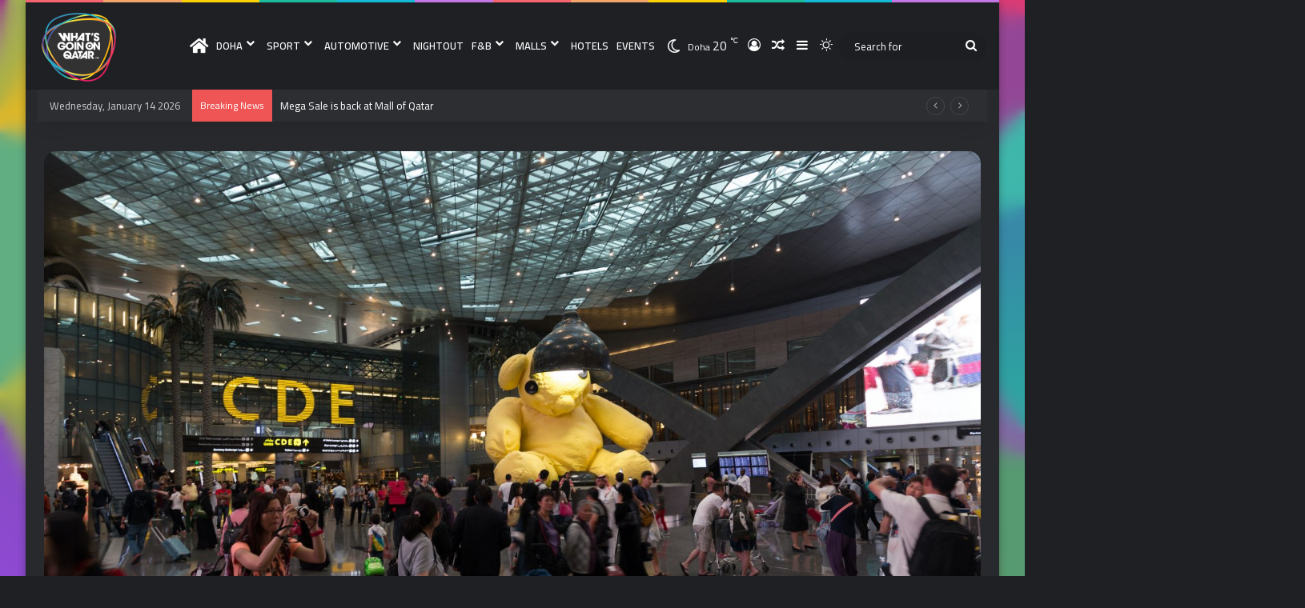

--- FILE ---
content_type: text/html; charset=UTF-8
request_url: https://wgoqatar.com/203255
body_size: 151748
content:
<!DOCTYPE html>
<html lang="en-US" class="dark-skin" data-skin="dark">
<head>
	<meta charset="UTF-8" />
	<link rel="profile" href="https://gmpg.org/xfn/11" />
	<title>Breaking Records: 1.5 Million Tourists Flock to Qatar in 4 Months! | What&#039;s Goin On Qatar</title>
	<style>img:is([sizes="auto" i], [sizes^="auto," i]) { contain-intrinsic-size: 3000px 1500px }</style>
	
<!-- The SEO Framework by Sybre Waaijer -->
<link rel="canonical" href="https://wgoqatar.com/203255" />
<meta name="description" content="In 2023, Qatar&#8217;s tourism sector is experiencing a remarkable revival, contributing to a surge in hotel room supply. Over the past 18 months&#8230;" />
<meta property="og:type" content="article" />
<meta property="og:locale" content="en_US" />
<meta property="og:site_name" content="What&#039;s Goin On Qatar" />
<meta property="og:title" content="Breaking Records: 1.5 Million Tourists Flock to Qatar in 4 Months! | What&#039;s Goin On Qatar" />
<meta property="og:description" content="In 2023, Qatar&#8217;s tourism sector is experiencing a remarkable revival, contributing to a surge in hotel room supply. Over the past 18 months&#8230;" />
<meta property="og:url" content="https://wgoqatar.com/203255" />
<meta property="og:image" content="https://wgoqatar.com/wp-content/uploads/2020/06/Central_Shopping_area_Hamad_International_Airport_Doha_14314576525-e1592899194433.jpg" />
<meta property="og:image:width" content="1666" />
<meta property="og:image:height" content="1111" />
<meta property="article:published_time" content="2023-08-12T08:59:15+00:00" />
<meta property="article:modified_time" content="2023-08-12T08:59:20+00:00" />
<meta name="twitter:card" content="summary_large_image" />
<meta name="twitter:title" content="Breaking Records: 1.5 Million Tourists Flock to Qatar in 4 Months! | What&#039;s Goin On Qatar" />
<meta name="twitter:description" content="In 2023, Qatar&#8217;s tourism sector is experiencing a remarkable revival, contributing to a surge in hotel room supply. Over the past 18 months&#8230;" />
<meta name="twitter:image" content="https://wgoqatar.com/wp-content/uploads/2020/06/Central_Shopping_area_Hamad_International_Airport_Doha_14314576525-e1592899194433.jpg" />
<script type="application/ld+json">{"@context":"https://schema.org","@graph":[{"@type":"WebSite","@id":"https://wgoqatar.com/#/schema/WebSite","url":"https://wgoqatar.com/","name":"What&#039;s Goin On Qatar","description":"WGOQATAR | Digital Media Network","inLanguage":"en-US","potentialAction":{"@type":"SearchAction","target":{"@type":"EntryPoint","urlTemplate":"https://wgoqatar.com/search/{search_term_string}/"},"query-input":"required name=search_term_string"},"publisher":{"@type":"Organization","@id":"https://wgoqatar.com/#/schema/Organization","name":"What&#039;s Goin On Qatar","url":"https://wgoqatar.com/","logo":{"@type":"ImageObject","url":"https://wgoqatar.com/wp-content/uploads/2020/04/cropped-BRANDING-BG-A.png","contentUrl":"https://wgoqatar.com/wp-content/uploads/2020/04/cropped-BRANDING-BG-A.png","width":512,"height":512}}},{"@type":"WebPage","@id":"https://wgoqatar.com/203255","url":"https://wgoqatar.com/203255","name":"Breaking Records: 1.5 Million Tourists Flock to Qatar in 4 Months! | What&#039;s Goin On Qatar","description":"In 2023, Qatar&#8217;s tourism sector is experiencing a remarkable revival, contributing to a surge in hotel room supply. Over the past 18 months&#8230;","inLanguage":"en-US","isPartOf":{"@id":"https://wgoqatar.com/#/schema/WebSite"},"breadcrumb":{"@type":"BreadcrumbList","@id":"https://wgoqatar.com/#/schema/BreadcrumbList","itemListElement":[{"@type":"ListItem","position":1,"item":"https://wgoqatar.com/","name":"What&#039;s Goin On Qatar"},{"@type":"ListItem","position":2,"item":"https://wgoqatar.com/category/%f0%9f%87%b6%f0%9f%87%a6-doha/","name":"Category: 🇶🇦 DOHA"},{"@type":"ListItem","position":3,"name":"Breaking Records: 1.5 Million Tourists Flock to Qatar in 4 Months!"}]},"potentialAction":{"@type":"ReadAction","target":"https://wgoqatar.com/203255"},"datePublished":"2023-08-12T08:59:15+00:00","dateModified":"2023-08-12T08:59:20+00:00","author":{"@type":"Person","@id":"https://wgoqatar.com/#/schema/Person/956ceecbe86c71340ebf54ddeb4b4ad5","name":"Saeed"}}]}</script>
<!-- / The SEO Framework by Sybre Waaijer | 35.03ms meta | 9.35ms boot -->

<link rel='dns-prefetch' href='//use.fontawesome.com' />
<link href='https://fonts.gstatic.com' crossorigin='anonymous' rel='preconnect' />
<link href='https://ajax.googleapis.com' rel='preconnect' />
<link href='https://fonts.googleapis.com' rel='preconnect' />
		<script defer src="[data-uri]"></script>
		
		<style type="text/css">
			:root{				
			--tie-preset-gradient-1: linear-gradient(135deg, rgba(6, 147, 227, 1) 0%, rgb(155, 81, 224) 100%);
			--tie-preset-gradient-2: linear-gradient(135deg, rgb(122, 220, 180) 0%, rgb(0, 208, 130) 100%);
			--tie-preset-gradient-3: linear-gradient(135deg, rgba(252, 185, 0, 1) 0%, rgba(255, 105, 0, 1) 100%);
			--tie-preset-gradient-4: linear-gradient(135deg, rgba(255, 105, 0, 1) 0%, rgb(207, 46, 46) 100%);
			--tie-preset-gradient-5: linear-gradient(135deg, rgb(238, 238, 238) 0%, rgb(169, 184, 195) 100%);
			--tie-preset-gradient-6: linear-gradient(135deg, rgb(74, 234, 220) 0%, rgb(151, 120, 209) 20%, rgb(207, 42, 186) 40%, rgb(238, 44, 130) 60%, rgb(251, 105, 98) 80%, rgb(254, 248, 76) 100%);
			--tie-preset-gradient-7: linear-gradient(135deg, rgb(255, 206, 236) 0%, rgb(152, 150, 240) 100%);
			--tie-preset-gradient-8: linear-gradient(135deg, rgb(254, 205, 165) 0%, rgb(254, 45, 45) 50%, rgb(107, 0, 62) 100%);
			--tie-preset-gradient-9: linear-gradient(135deg, rgb(255, 203, 112) 0%, rgb(199, 81, 192) 50%, rgb(65, 88, 208) 100%);
			--tie-preset-gradient-10: linear-gradient(135deg, rgb(255, 245, 203) 0%, rgb(182, 227, 212) 50%, rgb(51, 167, 181) 100%);
			--tie-preset-gradient-11: linear-gradient(135deg, rgb(202, 248, 128) 0%, rgb(113, 206, 126) 100%);
			--tie-preset-gradient-12: linear-gradient(135deg, rgb(2, 3, 129) 0%, rgb(40, 116, 252) 100%);
			--tie-preset-gradient-13: linear-gradient(135deg, #4D34FA, #ad34fa);
			--tie-preset-gradient-14: linear-gradient(135deg, #0057FF, #31B5FF);
			--tie-preset-gradient-15: linear-gradient(135deg, #FF007A, #FF81BD);
			--tie-preset-gradient-16: linear-gradient(135deg, #14111E, #4B4462);
			--tie-preset-gradient-17: linear-gradient(135deg, #F32758, #FFC581);

			
					--main-nav-background: #FFFFFF;
					--main-nav-secondry-background: rgba(0,0,0,0.03);
					--main-nav-primary-color: #0088ff;
					--main-nav-contrast-primary-color: #FFFFFF;
					--main-nav-text-color: #2c2f34;
					--main-nav-secondry-text-color: rgba(0,0,0,0.5);
					--main-nav-main-border-color: rgba(0,0,0,0.1);
					--main-nav-secondry-border-color: rgba(0,0,0,0.08);
				
			}
		</style>
	<meta name="viewport" content="width=device-width, initial-scale=1.0" /><script defer src="[data-uri]"></script>
<style id='wp-emoji-styles-inline-css' type='text/css'>

	img.wp-smiley, img.emoji {
		display: inline !important;
		border: none !important;
		box-shadow: none !important;
		height: 1em !important;
		width: 1em !important;
		margin: 0 0.07em !important;
		vertical-align: -0.1em !important;
		background: none !important;
		padding: 0 !important;
	}
</style>
<link rel='stylesheet' id='wp-block-library-css' href='https://wgoqatar.com/wp-includes/css/dist/block-library/style.min.css?ver=6.7.4' type='text/css' media='all' />
<style id='wp-block-library-theme-inline-css' type='text/css'>
.wp-block-audio :where(figcaption){color:#555;font-size:13px;text-align:center}.is-dark-theme .wp-block-audio :where(figcaption){color:#ffffffa6}.wp-block-audio{margin:0 0 1em}.wp-block-code{border:1px solid #ccc;border-radius:4px;font-family:Menlo,Consolas,monaco,monospace;padding:.8em 1em}.wp-block-embed :where(figcaption){color:#555;font-size:13px;text-align:center}.is-dark-theme .wp-block-embed :where(figcaption){color:#ffffffa6}.wp-block-embed{margin:0 0 1em}.blocks-gallery-caption{color:#555;font-size:13px;text-align:center}.is-dark-theme .blocks-gallery-caption{color:#ffffffa6}:root :where(.wp-block-image figcaption){color:#555;font-size:13px;text-align:center}.is-dark-theme :root :where(.wp-block-image figcaption){color:#ffffffa6}.wp-block-image{margin:0 0 1em}.wp-block-pullquote{border-bottom:4px solid;border-top:4px solid;color:currentColor;margin-bottom:1.75em}.wp-block-pullquote cite,.wp-block-pullquote footer,.wp-block-pullquote__citation{color:currentColor;font-size:.8125em;font-style:normal;text-transform:uppercase}.wp-block-quote{border-left:.25em solid;margin:0 0 1.75em;padding-left:1em}.wp-block-quote cite,.wp-block-quote footer{color:currentColor;font-size:.8125em;font-style:normal;position:relative}.wp-block-quote:where(.has-text-align-right){border-left:none;border-right:.25em solid;padding-left:0;padding-right:1em}.wp-block-quote:where(.has-text-align-center){border:none;padding-left:0}.wp-block-quote.is-large,.wp-block-quote.is-style-large,.wp-block-quote:where(.is-style-plain){border:none}.wp-block-search .wp-block-search__label{font-weight:700}.wp-block-search__button{border:1px solid #ccc;padding:.375em .625em}:where(.wp-block-group.has-background){padding:1.25em 2.375em}.wp-block-separator.has-css-opacity{opacity:.4}.wp-block-separator{border:none;border-bottom:2px solid;margin-left:auto;margin-right:auto}.wp-block-separator.has-alpha-channel-opacity{opacity:1}.wp-block-separator:not(.is-style-wide):not(.is-style-dots){width:100px}.wp-block-separator.has-background:not(.is-style-dots){border-bottom:none;height:1px}.wp-block-separator.has-background:not(.is-style-wide):not(.is-style-dots){height:2px}.wp-block-table{margin:0 0 1em}.wp-block-table td,.wp-block-table th{word-break:normal}.wp-block-table :where(figcaption){color:#555;font-size:13px;text-align:center}.is-dark-theme .wp-block-table :where(figcaption){color:#ffffffa6}.wp-block-video :where(figcaption){color:#555;font-size:13px;text-align:center}.is-dark-theme .wp-block-video :where(figcaption){color:#ffffffa6}.wp-block-video{margin:0 0 1em}:root :where(.wp-block-template-part.has-background){margin-bottom:0;margin-top:0;padding:1.25em 2.375em}
</style>
<style id='classic-theme-styles-inline-css' type='text/css'>
/*! This file is auto-generated */
.wp-block-button__link{color:#fff;background-color:#32373c;border-radius:9999px;box-shadow:none;text-decoration:none;padding:calc(.667em + 2px) calc(1.333em + 2px);font-size:1.125em}.wp-block-file__button{background:#32373c;color:#fff;text-decoration:none}
</style>
<style id='global-styles-inline-css' type='text/css'>
:root{--wp--preset--aspect-ratio--square: 1;--wp--preset--aspect-ratio--4-3: 4/3;--wp--preset--aspect-ratio--3-4: 3/4;--wp--preset--aspect-ratio--3-2: 3/2;--wp--preset--aspect-ratio--2-3: 2/3;--wp--preset--aspect-ratio--16-9: 16/9;--wp--preset--aspect-ratio--9-16: 9/16;--wp--preset--color--black: #000000;--wp--preset--color--cyan-bluish-gray: #abb8c3;--wp--preset--color--white: #ffffff;--wp--preset--color--pale-pink: #f78da7;--wp--preset--color--vivid-red: #cf2e2e;--wp--preset--color--luminous-vivid-orange: #ff6900;--wp--preset--color--luminous-vivid-amber: #fcb900;--wp--preset--color--light-green-cyan: #7bdcb5;--wp--preset--color--vivid-green-cyan: #00d084;--wp--preset--color--pale-cyan-blue: #8ed1fc;--wp--preset--color--vivid-cyan-blue: #0693e3;--wp--preset--color--vivid-purple: #9b51e0;--wp--preset--color--global-color: #0088ff;--wp--preset--gradient--vivid-cyan-blue-to-vivid-purple: linear-gradient(135deg,rgba(6,147,227,1) 0%,rgb(155,81,224) 100%);--wp--preset--gradient--light-green-cyan-to-vivid-green-cyan: linear-gradient(135deg,rgb(122,220,180) 0%,rgb(0,208,130) 100%);--wp--preset--gradient--luminous-vivid-amber-to-luminous-vivid-orange: linear-gradient(135deg,rgba(252,185,0,1) 0%,rgba(255,105,0,1) 100%);--wp--preset--gradient--luminous-vivid-orange-to-vivid-red: linear-gradient(135deg,rgba(255,105,0,1) 0%,rgb(207,46,46) 100%);--wp--preset--gradient--very-light-gray-to-cyan-bluish-gray: linear-gradient(135deg,rgb(238,238,238) 0%,rgb(169,184,195) 100%);--wp--preset--gradient--cool-to-warm-spectrum: linear-gradient(135deg,rgb(74,234,220) 0%,rgb(151,120,209) 20%,rgb(207,42,186) 40%,rgb(238,44,130) 60%,rgb(251,105,98) 80%,rgb(254,248,76) 100%);--wp--preset--gradient--blush-light-purple: linear-gradient(135deg,rgb(255,206,236) 0%,rgb(152,150,240) 100%);--wp--preset--gradient--blush-bordeaux: linear-gradient(135deg,rgb(254,205,165) 0%,rgb(254,45,45) 50%,rgb(107,0,62) 100%);--wp--preset--gradient--luminous-dusk: linear-gradient(135deg,rgb(255,203,112) 0%,rgb(199,81,192) 50%,rgb(65,88,208) 100%);--wp--preset--gradient--pale-ocean: linear-gradient(135deg,rgb(255,245,203) 0%,rgb(182,227,212) 50%,rgb(51,167,181) 100%);--wp--preset--gradient--electric-grass: linear-gradient(135deg,rgb(202,248,128) 0%,rgb(113,206,126) 100%);--wp--preset--gradient--midnight: linear-gradient(135deg,rgb(2,3,129) 0%,rgb(40,116,252) 100%);--wp--preset--font-size--small: 13px;--wp--preset--font-size--medium: 20px;--wp--preset--font-size--large: 36px;--wp--preset--font-size--x-large: 42px;--wp--preset--spacing--20: 0.44rem;--wp--preset--spacing--30: 0.67rem;--wp--preset--spacing--40: 1rem;--wp--preset--spacing--50: 1.5rem;--wp--preset--spacing--60: 2.25rem;--wp--preset--spacing--70: 3.38rem;--wp--preset--spacing--80: 5.06rem;--wp--preset--shadow--natural: 6px 6px 9px rgba(0, 0, 0, 0.2);--wp--preset--shadow--deep: 12px 12px 50px rgba(0, 0, 0, 0.4);--wp--preset--shadow--sharp: 6px 6px 0px rgba(0, 0, 0, 0.2);--wp--preset--shadow--outlined: 6px 6px 0px -3px rgba(255, 255, 255, 1), 6px 6px rgba(0, 0, 0, 1);--wp--preset--shadow--crisp: 6px 6px 0px rgba(0, 0, 0, 1);}:where(.is-layout-flex){gap: 0.5em;}:where(.is-layout-grid){gap: 0.5em;}body .is-layout-flex{display: flex;}.is-layout-flex{flex-wrap: wrap;align-items: center;}.is-layout-flex > :is(*, div){margin: 0;}body .is-layout-grid{display: grid;}.is-layout-grid > :is(*, div){margin: 0;}:where(.wp-block-columns.is-layout-flex){gap: 2em;}:where(.wp-block-columns.is-layout-grid){gap: 2em;}:where(.wp-block-post-template.is-layout-flex){gap: 1.25em;}:where(.wp-block-post-template.is-layout-grid){gap: 1.25em;}.has-black-color{color: var(--wp--preset--color--black) !important;}.has-cyan-bluish-gray-color{color: var(--wp--preset--color--cyan-bluish-gray) !important;}.has-white-color{color: var(--wp--preset--color--white) !important;}.has-pale-pink-color{color: var(--wp--preset--color--pale-pink) !important;}.has-vivid-red-color{color: var(--wp--preset--color--vivid-red) !important;}.has-luminous-vivid-orange-color{color: var(--wp--preset--color--luminous-vivid-orange) !important;}.has-luminous-vivid-amber-color{color: var(--wp--preset--color--luminous-vivid-amber) !important;}.has-light-green-cyan-color{color: var(--wp--preset--color--light-green-cyan) !important;}.has-vivid-green-cyan-color{color: var(--wp--preset--color--vivid-green-cyan) !important;}.has-pale-cyan-blue-color{color: var(--wp--preset--color--pale-cyan-blue) !important;}.has-vivid-cyan-blue-color{color: var(--wp--preset--color--vivid-cyan-blue) !important;}.has-vivid-purple-color{color: var(--wp--preset--color--vivid-purple) !important;}.has-black-background-color{background-color: var(--wp--preset--color--black) !important;}.has-cyan-bluish-gray-background-color{background-color: var(--wp--preset--color--cyan-bluish-gray) !important;}.has-white-background-color{background-color: var(--wp--preset--color--white) !important;}.has-pale-pink-background-color{background-color: var(--wp--preset--color--pale-pink) !important;}.has-vivid-red-background-color{background-color: var(--wp--preset--color--vivid-red) !important;}.has-luminous-vivid-orange-background-color{background-color: var(--wp--preset--color--luminous-vivid-orange) !important;}.has-luminous-vivid-amber-background-color{background-color: var(--wp--preset--color--luminous-vivid-amber) !important;}.has-light-green-cyan-background-color{background-color: var(--wp--preset--color--light-green-cyan) !important;}.has-vivid-green-cyan-background-color{background-color: var(--wp--preset--color--vivid-green-cyan) !important;}.has-pale-cyan-blue-background-color{background-color: var(--wp--preset--color--pale-cyan-blue) !important;}.has-vivid-cyan-blue-background-color{background-color: var(--wp--preset--color--vivid-cyan-blue) !important;}.has-vivid-purple-background-color{background-color: var(--wp--preset--color--vivid-purple) !important;}.has-black-border-color{border-color: var(--wp--preset--color--black) !important;}.has-cyan-bluish-gray-border-color{border-color: var(--wp--preset--color--cyan-bluish-gray) !important;}.has-white-border-color{border-color: var(--wp--preset--color--white) !important;}.has-pale-pink-border-color{border-color: var(--wp--preset--color--pale-pink) !important;}.has-vivid-red-border-color{border-color: var(--wp--preset--color--vivid-red) !important;}.has-luminous-vivid-orange-border-color{border-color: var(--wp--preset--color--luminous-vivid-orange) !important;}.has-luminous-vivid-amber-border-color{border-color: var(--wp--preset--color--luminous-vivid-amber) !important;}.has-light-green-cyan-border-color{border-color: var(--wp--preset--color--light-green-cyan) !important;}.has-vivid-green-cyan-border-color{border-color: var(--wp--preset--color--vivid-green-cyan) !important;}.has-pale-cyan-blue-border-color{border-color: var(--wp--preset--color--pale-cyan-blue) !important;}.has-vivid-cyan-blue-border-color{border-color: var(--wp--preset--color--vivid-cyan-blue) !important;}.has-vivid-purple-border-color{border-color: var(--wp--preset--color--vivid-purple) !important;}.has-vivid-cyan-blue-to-vivid-purple-gradient-background{background: var(--wp--preset--gradient--vivid-cyan-blue-to-vivid-purple) !important;}.has-light-green-cyan-to-vivid-green-cyan-gradient-background{background: var(--wp--preset--gradient--light-green-cyan-to-vivid-green-cyan) !important;}.has-luminous-vivid-amber-to-luminous-vivid-orange-gradient-background{background: var(--wp--preset--gradient--luminous-vivid-amber-to-luminous-vivid-orange) !important;}.has-luminous-vivid-orange-to-vivid-red-gradient-background{background: var(--wp--preset--gradient--luminous-vivid-orange-to-vivid-red) !important;}.has-very-light-gray-to-cyan-bluish-gray-gradient-background{background: var(--wp--preset--gradient--very-light-gray-to-cyan-bluish-gray) !important;}.has-cool-to-warm-spectrum-gradient-background{background: var(--wp--preset--gradient--cool-to-warm-spectrum) !important;}.has-blush-light-purple-gradient-background{background: var(--wp--preset--gradient--blush-light-purple) !important;}.has-blush-bordeaux-gradient-background{background: var(--wp--preset--gradient--blush-bordeaux) !important;}.has-luminous-dusk-gradient-background{background: var(--wp--preset--gradient--luminous-dusk) !important;}.has-pale-ocean-gradient-background{background: var(--wp--preset--gradient--pale-ocean) !important;}.has-electric-grass-gradient-background{background: var(--wp--preset--gradient--electric-grass) !important;}.has-midnight-gradient-background{background: var(--wp--preset--gradient--midnight) !important;}.has-small-font-size{font-size: var(--wp--preset--font-size--small) !important;}.has-medium-font-size{font-size: var(--wp--preset--font-size--medium) !important;}.has-large-font-size{font-size: var(--wp--preset--font-size--large) !important;}.has-x-large-font-size{font-size: var(--wp--preset--font-size--x-large) !important;}
:where(.wp-block-post-template.is-layout-flex){gap: 1.25em;}:where(.wp-block-post-template.is-layout-grid){gap: 1.25em;}
:where(.wp-block-columns.is-layout-flex){gap: 2em;}:where(.wp-block-columns.is-layout-grid){gap: 2em;}
:root :where(.wp-block-pullquote){font-size: 1.5em;line-height: 1.6;}
</style>
<link rel='stylesheet' id='wbcr-comments-plus-url-span-css' href='https://wgoqatar.com/wp-content/plugins/clearfy/components/comments-plus/assets/css/url-span.css?ver=2.3.3' type='text/css' media='all' />
<link rel='stylesheet' id='dw-reaction-style-css' href='https://wgoqatar.com/wp-content/plugins/dw-reactions/assets/css/style.css?ver=120004042016' type='text/css' media='all' />
<link rel='stylesheet' id='taqyeem-buttons-style-css' href='https://wgoqatar.com/wp-content/plugins/taqyeem-buttons/assets/style.css?ver=6.7.4' type='text/css' media='all' />
<link rel='stylesheet' id='bfa-font-awesome-css' href='https://use.fontawesome.com/releases/v5.15.4/css/all.css?ver=2.0.3' type='text/css' media='all' />
<link rel='stylesheet' id='bfa-font-awesome-v4-shim-css' href='https://use.fontawesome.com/releases/v5.15.4/css/v4-shims.css?ver=2.0.3' type='text/css' media='all' />
<style id='bfa-font-awesome-v4-shim-inline-css' type='text/css'>

			@font-face {
				font-family: 'FontAwesome';
				src: url('https://use.fontawesome.com/releases/v5.15.4/webfonts/fa-brands-400.eot'),
				url('https://use.fontawesome.com/releases/v5.15.4/webfonts/fa-brands-400.eot?#iefix') format('embedded-opentype'),
				url('https://use.fontawesome.com/releases/v5.15.4/webfonts/fa-brands-400.woff2') format('woff2'),
				url('https://use.fontawesome.com/releases/v5.15.4/webfonts/fa-brands-400.woff') format('woff'),
				url('https://use.fontawesome.com/releases/v5.15.4/webfonts/fa-brands-400.ttf') format('truetype'),
				url('https://use.fontawesome.com/releases/v5.15.4/webfonts/fa-brands-400.svg#fontawesome') format('svg');
			}

			@font-face {
				font-family: 'FontAwesome';
				src: url('https://use.fontawesome.com/releases/v5.15.4/webfonts/fa-solid-900.eot'),
				url('https://use.fontawesome.com/releases/v5.15.4/webfonts/fa-solid-900.eot?#iefix') format('embedded-opentype'),
				url('https://use.fontawesome.com/releases/v5.15.4/webfonts/fa-solid-900.woff2') format('woff2'),
				url('https://use.fontawesome.com/releases/v5.15.4/webfonts/fa-solid-900.woff') format('woff'),
				url('https://use.fontawesome.com/releases/v5.15.4/webfonts/fa-solid-900.ttf') format('truetype'),
				url('https://use.fontawesome.com/releases/v5.15.4/webfonts/fa-solid-900.svg#fontawesome') format('svg');
			}

			@font-face {
				font-family: 'FontAwesome';
				src: url('https://use.fontawesome.com/releases/v5.15.4/webfonts/fa-regular-400.eot'),
				url('https://use.fontawesome.com/releases/v5.15.4/webfonts/fa-regular-400.eot?#iefix') format('embedded-opentype'),
				url('https://use.fontawesome.com/releases/v5.15.4/webfonts/fa-regular-400.woff2') format('woff2'),
				url('https://use.fontawesome.com/releases/v5.15.4/webfonts/fa-regular-400.woff') format('woff'),
				url('https://use.fontawesome.com/releases/v5.15.4/webfonts/fa-regular-400.ttf') format('truetype'),
				url('https://use.fontawesome.com/releases/v5.15.4/webfonts/fa-regular-400.svg#fontawesome') format('svg');
				unicode-range: U+F004-F005,U+F007,U+F017,U+F022,U+F024,U+F02E,U+F03E,U+F044,U+F057-F059,U+F06E,U+F070,U+F075,U+F07B-F07C,U+F080,U+F086,U+F089,U+F094,U+F09D,U+F0A0,U+F0A4-F0A7,U+F0C5,U+F0C7-F0C8,U+F0E0,U+F0EB,U+F0F3,U+F0F8,U+F0FE,U+F111,U+F118-F11A,U+F11C,U+F133,U+F144,U+F146,U+F14A,U+F14D-F14E,U+F150-F152,U+F15B-F15C,U+F164-F165,U+F185-F186,U+F191-F192,U+F1AD,U+F1C1-F1C9,U+F1CD,U+F1D8,U+F1E3,U+F1EA,U+F1F6,U+F1F9,U+F20A,U+F247-F249,U+F24D,U+F254-F25B,U+F25D,U+F267,U+F271-F274,U+F279,U+F28B,U+F28D,U+F2B5-F2B6,U+F2B9,U+F2BB,U+F2BD,U+F2C1-F2C2,U+F2D0,U+F2D2,U+F2DC,U+F2ED,U+F328,U+F358-F35B,U+F3A5,U+F3D1,U+F410,U+F4AD;
			}
		
</style>
<link rel='stylesheet' id='tie-css-base-css' href='https://wgoqatar.com/wp-content/themes/jannah/assets/css/base.min.css?ver=7.4.1' type='text/css' media='all' />
<link rel='stylesheet' id='tie-css-styles-css' href='https://wgoqatar.com/wp-content/themes/jannah/assets/css/style.min.css?ver=7.4.1' type='text/css' media='all' />
<link rel='stylesheet' id='tie-css-widgets-css' href='https://wgoqatar.com/wp-content/themes/jannah/assets/css/widgets.min.css?ver=7.4.1' type='text/css' media='all' />
<link rel='stylesheet' id='tie-css-helpers-css' href='https://wgoqatar.com/wp-content/themes/jannah/assets/css/helpers.min.css?ver=7.4.1' type='text/css' media='all' />
<link rel='stylesheet' id='tie-fontawesome5-css' href='https://wgoqatar.com/wp-content/themes/jannah/assets/css/fontawesome.css?ver=7.4.1' type='text/css' media='all' />
<link rel='stylesheet' id='tie-css-ilightbox-css' href='https://wgoqatar.com/wp-content/themes/jannah/assets/ilightbox/dark-skin/skin.css?ver=7.4.1' type='text/css' media='all' />
<link rel='stylesheet' id='tie-css-shortcodes-css' href='https://wgoqatar.com/wp-content/themes/jannah/assets/css/plugins/shortcodes.min.css?ver=7.4.1' type='text/css' media='all' />
<link rel='stylesheet' id='tie-css-single-css' href='https://wgoqatar.com/wp-content/themes/jannah/assets/css/single.min.css?ver=7.4.1' type='text/css' media='all' />
<link rel='stylesheet' id='tie-css-print-css' href='https://wgoqatar.com/wp-content/themes/jannah/assets/css/print.css?ver=7.4.1' type='text/css' media='print' />
<link rel='stylesheet' id='taqyeem-styles-css' href='https://wgoqatar.com/wp-content/themes/jannah/assets/css/plugins/taqyeem.min.css?ver=7.4.1' type='text/css' media='all' />
<style id='taqyeem-styles-inline-css' type='text/css'>
.wf-active body{font-family: 'Cairo';}.wf-active .logo-text,.wf-active h1,.wf-active h2,.wf-active h3,.wf-active h4,.wf-active h5,.wf-active h6,.wf-active .the-subtitle{font-family: 'Cairo';}.wf-active #main-nav .main-menu > ul > li > a{font-family: 'Cairo';}.wf-active blockquote p{font-family: 'Cairo';}#top-nav .top-menu > ul ul li a{font-size: 20px;text-transform: uppercase;}#main-nav .main-menu > ul > li > a{font-weight: 600;text-transform: uppercase;}.entry-header h1.entry-title{font-size: 27px;}h1.page-title{font-size: 24px;}#the-post .entry-content blockquote,#the-post .entry-content blockquote p{font-weight: 700;text-transform: uppercase;}#tie-wrapper .media-page-layout .thumb-title,#tie-wrapper .mag-box.full-width-img-news-box .posts-items>li .post-title,#tie-wrapper .miscellaneous-box .posts-items>li:first-child .post-title,#tie-wrapper .big-thumb-left-box .posts-items li:first-child .post-title{font-size: 18px;font-weight: 700;text-transform: uppercase;}#tie-wrapper .mag-box.wide-post-box .posts-items>li:nth-child(n) .post-title,#tie-wrapper .mag-box.big-post-left-box li:first-child .post-title,#tie-wrapper .mag-box.big-post-top-box li:first-child .post-title,#tie-wrapper .mag-box.half-box li:first-child .post-title,#tie-wrapper .mag-box.big-posts-box .posts-items>li:nth-child(n) .post-title,#tie-wrapper .mag-box.mini-posts-box .posts-items>li:nth-child(n) .post-title,#tie-wrapper .mag-box.latest-poroducts-box .products .product h2{font-size: 18px;font-weight: 700;text-transform: uppercase;}#tie-wrapper .mag-box.big-post-left-box li:not(:first-child) .post-title,#tie-wrapper .mag-box.big-post-top-box li:not(:first-child) .post-title,#tie-wrapper .mag-box.half-box li:not(:first-child) .post-title,#tie-wrapper .mag-box.big-thumb-left-box li:not(:first-child) .post-title,#tie-wrapper .mag-box.scrolling-box .slide .post-title,#tie-wrapper .mag-box.miscellaneous-box li:not(:first-child) .post-title{font-weight: 700;text-transform: uppercase;}@media (min-width: 992px){.full-width .fullwidth-slider-wrapper .thumb-overlay .thumb-content .thumb-title,.full-width .wide-next-prev-slider-wrapper .thumb-overlay .thumb-content .thumb-title,.full-width .wide-slider-with-navfor-wrapper .thumb-overlay .thumb-content .thumb-title,.full-width .boxed-slider-wrapper .thumb-overlay .thumb-title{font-size: 18px;font-weight: 700;}}.full-width .fullwidth-slider-wrapper .thumb-overlay .thumb-content .thumb-title,.full-width .wide-next-prev-slider-wrapper .thumb-overlay .thumb-content .thumb-title,.full-width .wide-slider-with-navfor-wrapper .thumb-overlay .thumb-content .thumb-title,.full-width .boxed-slider-wrapper .thumb-overlay .thumb-title{text-transform: uppercase;}@media (min-width: 992px){.has-sidebar .fullwidth-slider-wrapper .thumb-overlay .thumb-content .thumb-title,.has-sidebar .wide-next-prev-slider-wrapper .thumb-overlay .thumb-content .thumb-title,.has-sidebar .wide-slider-with-navfor-wrapper .thumb-overlay .thumb-content .thumb-title,.has-sidebar .boxed-slider-wrapper .thumb-overlay .thumb-title{font-size: 18px;font-weight: 700;}}.has-sidebar .fullwidth-slider-wrapper .thumb-overlay .thumb-content .thumb-title,.has-sidebar .wide-next-prev-slider-wrapper .thumb-overlay .thumb-content .thumb-title,.has-sidebar .wide-slider-with-navfor-wrapper .thumb-overlay .thumb-content .thumb-title,.has-sidebar .boxed-slider-wrapper .thumb-overlay .thumb-title{text-transform: uppercase;}@media (min-width: 768px){#tie-wrapper .main-slider.grid-3-slides .slide .grid-item:nth-child(1) .thumb-title,#tie-wrapper .main-slider.grid-5-first-big .slide .grid-item:nth-child(1) .thumb-title,#tie-wrapper .main-slider.grid-5-big-centerd .slide .grid-item:nth-child(1) .thumb-title,#tie-wrapper .main-slider.grid-4-big-first-half-second .slide .grid-item:nth-child(1) .thumb-title,#tie-wrapper .main-slider.grid-2-big .thumb-overlay .thumb-title,#tie-wrapper .wide-slider-three-slids-wrapper .thumb-title{font-size: 18px;font-weight: 700;}}#tie-wrapper .main-slider.grid-3-slides .slide .grid-item:nth-child(1) .thumb-title,#tie-wrapper .main-slider.grid-5-first-big .slide .grid-item:nth-child(1) .thumb-title,#tie-wrapper .main-slider.grid-5-big-centerd .slide .grid-item:nth-child(1) .thumb-title,#tie-wrapper .main-slider.grid-4-big-first-half-second .slide .grid-item:nth-child(1) .thumb-title,#tie-wrapper .main-slider.grid-2-big .thumb-overlay .thumb-title,#tie-wrapper .wide-slider-three-slids-wrapper .thumb-title{text-transform: uppercase;}@media (min-width: 768px){#tie-wrapper .boxed-slider-three-slides-wrapper .slide .thumb-title,#tie-wrapper .grid-3-slides .slide .grid-item:nth-child(n+2) .thumb-title,#tie-wrapper .grid-5-first-big .slide .grid-item:nth-child(n+2) .thumb-title,#tie-wrapper .grid-5-big-centerd .slide .grid-item:nth-child(n+2) .thumb-title,#tie-wrapper .grid-4-big-first-half-second .slide .grid-item:nth-child(n+2) .thumb-title,#tie-wrapper .grid-5-in-rows .grid-item:nth-child(n) .thumb-overlay .thumb-title,#tie-wrapper .main-slider.grid-4-slides .thumb-overlay .thumb-title,#tie-wrapper .grid-6-slides .thumb-overlay .thumb-title,#tie-wrapper .boxed-four-taller-slider .slide .thumb-title{font-size: 18px;font-weight: 700;}}#tie-wrapper .boxed-slider-three-slides-wrapper .slide .thumb-title,#tie-wrapper .grid-3-slides .slide .grid-item:nth-child(n+2) .thumb-title,#tie-wrapper .grid-5-first-big .slide .grid-item:nth-child(n+2) .thumb-title,#tie-wrapper .grid-5-big-centerd .slide .grid-item:nth-child(n+2) .thumb-title,#tie-wrapper .grid-4-big-first-half-second .slide .grid-item:nth-child(n+2) .thumb-title,#tie-wrapper .grid-5-in-rows .grid-item:nth-child(n) .thumb-overlay .thumb-title,#tie-wrapper .main-slider.grid-4-slides .thumb-overlay .thumb-title,#tie-wrapper .grid-6-slides .thumb-overlay .thumb-title,#tie-wrapper .boxed-four-taller-slider .slide .thumb-title{text-transform: uppercase;}#tie-body{background-color: #595959;background-image: url(https://www.wgoqatar.com/wp-content/uploads/2020/04/BRANDING-BG-A.png);background-repeat: repeat-x;background-size: cover; background-attachment: fixed;background-position: center center;}#header-notification-bar{background: var( --tie-preset-gradient-13 );}#header-notification-bar{--tie-buttons-color: #FFFFFF;--tie-buttons-border-color: #FFFFFF;--tie-buttons-hover-color: #e1e1e1;--tie-buttons-hover-text: #000000;}#header-notification-bar{--tie-buttons-text: #000000;}#main-nav,#main-nav .menu-sub-content,#main-nav .comp-sub-menu,#main-nav ul.cats-vertical li a.is-active,#main-nav ul.cats-vertical li a:hover,#autocomplete-suggestions.search-in-main-nav{background-color: #1f2024;}#main-nav{border-width: 0;}#theme-header #main-nav:not(.fixed-nav){bottom: 0;}#main-nav .icon-basecloud-bg:after{color: #1f2024;}#autocomplete-suggestions.search-in-main-nav{border-color: rgba(255,255,255,0.07);}.main-nav-boxed #main-nav .main-menu-wrapper{border-width: 0;}#main-nav a:not(:hover),#main-nav a.social-link:not(:hover) span,#main-nav .dropdown-social-icons li a span,#autocomplete-suggestions.search-in-main-nav a{color: #ffffff;}.main-nav,.search-in-main-nav{--main-nav-primary-color: #0cc9ff;--tie-buttons-color: #0cc9ff;--tie-buttons-border-color: #0cc9ff;--tie-buttons-text: #FFFFFF;--tie-buttons-hover-color: #00abe1;}#main-nav .mega-links-head:after,#main-nav .cats-horizontal a.is-active,#main-nav .cats-horizontal a:hover,#main-nav .spinner > div{background-color: #0cc9ff;}#main-nav .menu ul li:hover > a,#main-nav .menu ul li.current-menu-item:not(.mega-link-column) > a,#main-nav .components a:hover,#main-nav .components > li:hover > a,#main-nav #search-submit:hover,#main-nav .cats-vertical a.is-active,#main-nav .cats-vertical a:hover,#main-nav .mega-menu .post-meta a:hover,#main-nav .mega-menu .post-box-title a:hover,#autocomplete-suggestions.search-in-main-nav a:hover,#main-nav .spinner-circle:after{color: #0cc9ff;}#main-nav .menu > li.tie-current-menu > a,#main-nav .menu > li:hover > a,.theme-header #main-nav .mega-menu .cats-horizontal a.is-active,.theme-header #main-nav .mega-menu .cats-horizontal a:hover{color: #FFFFFF;}#main-nav .menu > li.tie-current-menu > a:before,#main-nav .menu > li:hover > a:before{border-top-color: #FFFFFF;}#main-nav,#main-nav input,#main-nav #search-submit,#main-nav .fa-spinner,#main-nav .comp-sub-menu,#main-nav .tie-weather-widget{color: #ffffff;}#main-nav input::-moz-placeholder{color: #ffffff;}#main-nav input:-moz-placeholder{color: #ffffff;}#main-nav input:-ms-input-placeholder{color: #ffffff;}#main-nav input::-webkit-input-placeholder{color: #ffffff;}#main-nav .mega-menu .post-meta,#main-nav .mega-menu .post-meta a,#autocomplete-suggestions.search-in-main-nav .post-meta{color: rgba(255,255,255,0.6);}#main-nav .weather-icon .icon-cloud,#main-nav .weather-icon .icon-basecloud-bg,#main-nav .weather-icon .icon-cloud-behind{color: #ffffff !important;}.social-icons-item .custom-link-1-social-icon{background-color: #fffc00 !important;}.social-icons-item .custom-link-1-social-icon span{color: #fffc00;}.tie-cat-2,.tie-cat-item-2 > span{background-color:#040404 !important;color:#FFFFFF !important;}.tie-cat-2:after{border-top-color:#040404 !important;}.tie-cat-2:hover{background-color:#000000 !important;}.tie-cat-2:hover:after{border-top-color:#000000 !important;}.tie-cat-9,.tie-cat-item-9 > span{background-color:#c61e5b !important;color:#FFFFFF !important;}.tie-cat-9:after{border-top-color:#c61e5b !important;}.tie-cat-9:hover{background-color:#a8003d !important;}.tie-cat-9:hover:after{border-top-color:#a8003d !important;}.tie-cat-14,.tie-cat-item-14 > span{background-color:#c61e5b !important;color:#FFFFFF !important;}.tie-cat-14:after{border-top-color:#c61e5b !important;}.tie-cat-14:hover{background-color:#a8003d !important;}.tie-cat-14:hover:after{border-top-color:#a8003d !important;}.tie-cat-15,.tie-cat-item-15 > span{background-color:#c61e5b !important;color:#FFFFFF !important;}.tie-cat-15:after{border-top-color:#c61e5b !important;}.tie-cat-15:hover{background-color:#a8003d !important;}.tie-cat-15:hover:after{border-top-color:#a8003d !important;}.tie-cat-17,.tie-cat-item-17 > span{background-color:#c61e5b !important;color:#FFFFFF !important;}.tie-cat-17:after{border-top-color:#c61e5b !important;}.tie-cat-17:hover{background-color:#a8003d !important;}.tie-cat-17:hover:after{border-top-color:#a8003d !important;}.tie-cat-19,.tie-cat-item-19 > span{background-color:#03dcea !important;color:#FFFFFF !important;}.tie-cat-19:after{border-top-color:#03dcea !important;}.tie-cat-19:hover{background-color:#00becc !important;}.tie-cat-19:hover:after{border-top-color:#00becc !important;}.tie-cat-20,.tie-cat-item-20 > span{background-color:#00cf00 !important;color:#FFFFFF !important;}.tie-cat-20:after{border-top-color:#00cf00 !important;}.tie-cat-20:hover{background-color:#00b100 !important;}.tie-cat-20:hover:after{border-top-color:#00b100 !important;}.tie-cat-24,.tie-cat-item-24 > span{background-color:#f80b9b !important;color:#FFFFFF !important;}.tie-cat-24:after{border-top-color:#f80b9b !important;}.tie-cat-24:hover{background-color:#da007d !important;}.tie-cat-24:hover:after{border-top-color:#da007d !important;}.tie-cat-25,.tie-cat-item-25 > span{background-color:#ee0000 !important;color:#FFFFFF !important;}.tie-cat-25:after{border-top-color:#ee0000 !important;}.tie-cat-25:hover{background-color:#d00000 !important;}.tie-cat-25:hover:after{border-top-color:#d00000 !important;}.tie-cat-26,.tie-cat-item-26 > span{background-color:#0088ff !important;color:#FFFFFF !important;}.tie-cat-26:after{border-top-color:#0088ff !important;}.tie-cat-26:hover{background-color:#006ae1 !important;}.tie-cat-26:hover:after{border-top-color:#006ae1 !important;}.tie-cat-27,.tie-cat-item-27 > span{background-color:#c61e5b !important;color:#FFFFFF !important;}.tie-cat-27:after{border-top-color:#c61e5b !important;}.tie-cat-27:hover{background-color:#a8003d !important;}.tie-cat-27:hover:after{border-top-color:#a8003d !important;}.tie-cat-28,.tie-cat-item-28 > span{background-color:#c61e5b !important;color:#FFFFFF !important;}.tie-cat-28:after{border-top-color:#c61e5b !important;}.tie-cat-28:hover{background-color:#a8003d !important;}.tie-cat-28:hover:after{border-top-color:#a8003d !important;}.tie-cat-29,.tie-cat-item-29 > span{background-color:#c61e5b !important;color:#FFFFFF !important;}.tie-cat-29:after{border-top-color:#c61e5b !important;}.tie-cat-29:hover{background-color:#a8003d !important;}.tie-cat-29:hover:after{border-top-color:#a8003d !important;}.tie-cat-30,.tie-cat-item-30 > span{background-color:#00cf00 !important;color:#FFFFFF !important;}.tie-cat-30:after{border-top-color:#00cf00 !important;}.tie-cat-30:hover{background-color:#00b100 !important;}.tie-cat-30:hover:after{border-top-color:#00b100 !important;}.tie-cat-31,.tie-cat-item-31 > span{background-color:#00cf00 !important;color:#FFFFFF !important;}.tie-cat-31:after{border-top-color:#00cf00 !important;}.tie-cat-31:hover{background-color:#00b100 !important;}.tie-cat-31:hover:after{border-top-color:#00b100 !important;}.tie-cat-32,.tie-cat-item-32 > span{background-color:#00cf00 !important;color:#FFFFFF !important;}.tie-cat-32:after{border-top-color:#00cf00 !important;}.tie-cat-32:hover{background-color:#00b100 !important;}.tie-cat-32:hover:after{border-top-color:#00b100 !important;}.tie-cat-33,.tie-cat-item-33 > span{background-color:#00cf00 !important;color:#FFFFFF !important;}.tie-cat-33:after{border-top-color:#00cf00 !important;}.tie-cat-33:hover{background-color:#00b100 !important;}.tie-cat-33:hover:after{border-top-color:#00b100 !important;}.tie-cat-34,.tie-cat-item-34 > span{background-color:#03dcea !important;color:#FFFFFF !important;}.tie-cat-34:after{border-top-color:#03dcea !important;}.tie-cat-34:hover{background-color:#00becc !important;}.tie-cat-34:hover:after{border-top-color:#00becc !important;}.tie-cat-35,.tie-cat-item-35 > span{background-color:#03dcea !important;color:#FFFFFF !important;}.tie-cat-35:after{border-top-color:#03dcea !important;}.tie-cat-35:hover{background-color:#00becc !important;}.tie-cat-35:hover:after{border-top-color:#00becc !important;}.tie-cat-1,.tie-cat-item-1 > span{background-color:#0532ee !important;color:#FFFFFF !important;}.tie-cat-1:after{border-top-color:#0532ee !important;}.tie-cat-1:hover{background-color:#0014d0 !important;}.tie-cat-1:hover:after{border-top-color:#0014d0 !important;}.tie-cat-36,.tie-cat-item-36 > span{background-color:#2ba3b4 !important;color:#FFFFFF !important;}.tie-cat-36:after{border-top-color:#2ba3b4 !important;}.tie-cat-36:hover{background-color:#0d8596 !important;}.tie-cat-36:hover:after{border-top-color:#0d8596 !important;}.tie-cat-37,.tie-cat-item-37 > span{background-color:#03dcea !important;color:#FFFFFF !important;}.tie-cat-37:after{border-top-color:#03dcea !important;}.tie-cat-37:hover{background-color:#00becc !important;}.tie-cat-37:hover:after{border-top-color:#00becc !important;}.tie-cat-38,.tie-cat-item-38 > span{background-color:#03dcea !important;color:#FFFFFF !important;}.tie-cat-38:after{border-top-color:#03dcea !important;}.tie-cat-38:hover{background-color:#00becc !important;}.tie-cat-38:hover:after{border-top-color:#00becc !important;}.tie-cat-39,.tie-cat-item-39 > span{background-color:#03dcea !important;color:#FFFFFF !important;}.tie-cat-39:after{border-top-color:#03dcea !important;}.tie-cat-39:hover{background-color:#00becc !important;}.tie-cat-39:hover:after{border-top-color:#00becc !important;}.tie-cat-40,.tie-cat-item-40 > span{background-color:#03dcea !important;color:#FFFFFF !important;}.tie-cat-40:after{border-top-color:#03dcea !important;}.tie-cat-40:hover{background-color:#00becc !important;}.tie-cat-40:hover:after{border-top-color:#00becc !important;}.tie-cat-41,.tie-cat-item-41 > span{background-color:#03dcea !important;color:#FFFFFF !important;}.tie-cat-41:after{border-top-color:#03dcea !important;}.tie-cat-41:hover{background-color:#00becc !important;}.tie-cat-41:hover:after{border-top-color:#00becc !important;}.tie-cat-42,.tie-cat-item-42 > span{background-color:#03dcea !important;color:#FFFFFF !important;}.tie-cat-42:after{border-top-color:#03dcea !important;}.tie-cat-42:hover{background-color:#00becc !important;}.tie-cat-42:hover:after{border-top-color:#00becc !important;}.tie-cat-43,.tie-cat-item-43 > span{background-color:#03dcea !important;color:#FFFFFF !important;}.tie-cat-43:after{border-top-color:#03dcea !important;}.tie-cat-43:hover{background-color:#00becc !important;}.tie-cat-43:hover:after{border-top-color:#00becc !important;}.tie-cat-44,.tie-cat-item-44 > span{background-color:#2ba3b4 !important;color:#FFFFFF !important;}.tie-cat-44:after{border-top-color:#2ba3b4 !important;}.tie-cat-44:hover{background-color:#0d8596 !important;}.tie-cat-44:hover:after{border-top-color:#0d8596 !important;}.tie-cat-45,.tie-cat-item-45 > span{background-color:#03dcea !important;color:#FFFFFF !important;}.tie-cat-45:after{border-top-color:#03dcea !important;}.tie-cat-45:hover{background-color:#00becc !important;}.tie-cat-45:hover:after{border-top-color:#00becc !important;}.tie-cat-46,.tie-cat-item-46 > span{background-color:#03dcea !important;color:#FFFFFF !important;}.tie-cat-46:after{border-top-color:#03dcea !important;}.tie-cat-46:hover{background-color:#00becc !important;}.tie-cat-46:hover:after{border-top-color:#00becc !important;}.tie-cat-264,.tie-cat-item-264 > span{background-color:#c61e5b !important;color:#FFFFFF !important;}.tie-cat-264:after{border-top-color:#c61e5b !important;}.tie-cat-264:hover{background-color:#a8003d !important;}.tie-cat-264:hover:after{border-top-color:#a8003d !important;}.tie-cat-317,.tie-cat-item-317 > span{background-color:#f1dd67 !important;color:#000000 !important;}.tie-cat-317:after{border-top-color:#f1dd67 !important;}.tie-cat-317:hover{background-color:#d3bf49 !important;}.tie-cat-317:hover:after{border-top-color:#d3bf49 !important;}.tie-cat-272,.tie-cat-item-272 > span{background-color:#f80b9b !important;color:#FFFFFF !important;}.tie-cat-272:after{border-top-color:#f80b9b !important;}.tie-cat-272:hover{background-color:#da007d !important;}.tie-cat-272:hover:after{border-top-color:#da007d !important;}.tie-cat-275,.tie-cat-item-275 > span{background-color:#00cf00 !important;color:#FFFFFF !important;}.tie-cat-275:after{border-top-color:#00cf00 !important;}.tie-cat-275:hover{background-color:#00b100 !important;}.tie-cat-275:hover:after{border-top-color:#00b100 !important;}.tie-cat-657,.tie-cat-item-657 > span{background-color:#c61e5b !important;color:#FFFFFF !important;}.tie-cat-657:after{border-top-color:#c61e5b !important;}.tie-cat-657:hover{background-color:#a8003d !important;}.tie-cat-657:hover:after{border-top-color:#a8003d !important;}.tie-cat-273,.tie-cat-item-273 > span{background-color:#f80b9b !important;color:#FFFFFF !important;}.tie-cat-273:after{border-top-color:#f80b9b !important;}.tie-cat-273:hover{background-color:#da007d !important;}.tie-cat-273:hover:after{border-top-color:#da007d !important;}.tie-cat-270,.tie-cat-item-270 > span{background-color:#00cf00 !important;color:#FFFFFF !important;}.tie-cat-270:after{border-top-color:#00cf00 !important;}.tie-cat-270:hover{background-color:#00b100 !important;}.tie-cat-270:hover:after{border-top-color:#00b100 !important;}.tie-cat-274,.tie-cat-item-274 > span{background-color:#03dcea !important;color:#FFFFFF !important;}.tie-cat-274:after{border-top-color:#03dcea !important;}.tie-cat-274:hover{background-color:#00becc !important;}.tie-cat-274:hover:after{border-top-color:#00becc !important;}.tie-cat-271,.tie-cat-item-271 > span{background-color:#f80b9b !important;color:#FFFFFF !important;}.tie-cat-271:after{border-top-color:#f80b9b !important;}.tie-cat-271:hover{background-color:#da007d !important;}.tie-cat-271:hover:after{border-top-color:#da007d !important;}.tie-cat-775,.tie-cat-item-775 > span{background-color:#f1c40f !important;color:#FFFFFF !important;}.tie-cat-775:after{border-top-color:#f1c40f !important;}.tie-cat-775:hover{background-color:#d3a600 !important;}.tie-cat-775:hover:after{border-top-color:#d3a600 !important;}.tie-cat-895,.tie-cat-item-895 > span{background-color:#00cf00 !important;color:#FFFFFF !important;}.tie-cat-895:after{border-top-color:#00cf00 !important;}.tie-cat-895:hover{background-color:#00b100 !important;}.tie-cat-895:hover:after{border-top-color:#00b100 !important;}.tie-cat-899,.tie-cat-item-899 > span{background-color:#00cf00 !important;color:#FFFFFF !important;}.tie-cat-899:after{border-top-color:#00cf00 !important;}.tie-cat-899:hover{background-color:#00b100 !important;}.tie-cat-899:hover:after{border-top-color:#00b100 !important;}.tie-cat-909,.tie-cat-item-909 > span{background-color:#ee0000 !important;color:#FFFFFF !important;}.tie-cat-909:after{border-top-color:#ee0000 !important;}.tie-cat-909:hover{background-color:#d00000 !important;}.tie-cat-909:hover:after{border-top-color:#d00000 !important;}.tie-cat-911,.tie-cat-item-911 > span{background-color:#ee0000 !important;color:#FFFFFF !important;}.tie-cat-911:after{border-top-color:#ee0000 !important;}.tie-cat-911:hover{background-color:#d00000 !important;}.tie-cat-911:hover:after{border-top-color:#d00000 !important;}.tie-cat-912,.tie-cat-item-912 > span{background-color:#ee0000 !important;color:#FFFFFF !important;}.tie-cat-912:after{border-top-color:#ee0000 !important;}.tie-cat-912:hover{background-color:#d00000 !important;}.tie-cat-912:hover:after{border-top-color:#d00000 !important;}.tie-cat-910,.tie-cat-item-910 > span{background-color:#ee0000 !important;color:#FFFFFF !important;}.tie-cat-910:after{border-top-color:#ee0000 !important;}.tie-cat-910:hover{background-color:#d00000 !important;}.tie-cat-910:hover:after{border-top-color:#d00000 !important;}@media (min-width: 1200px){.container{width: auto;}}.boxed-layout #tie-wrapper,.boxed-layout .fixed-nav{max-width: 1530px;}@media (min-width: 1500px){.container,.wide-next-prev-slider-wrapper .slider-main-container{max-width: 1500px;}}.tie-insta-header {margin-bottom: 15px;}.tie-insta-avatar a {width: 70px;height: 70px;display: block;position: relative;float: left;margin-right: 15px;margin-bottom: 15px;}.tie-insta-avatar a:before {content: "";position: absolute;width: calc(100% + 6px);height: calc(100% + 6px);left: -3px;top: -3px;border-radius: 50%;background: #d6249f;background: radial-gradient(circle at 30% 107%,#fdf497 0%,#fdf497 5%,#fd5949 45%,#d6249f 60%,#285AEB 90%);}.tie-insta-avatar a:after {position: absolute;content: "";width: calc(100% + 3px);height: calc(100% + 3px);left: -2px;top: -2px;border-radius: 50%;background: #fff;}.dark-skin .tie-insta-avatar a:after {background: #27292d;}.tie-insta-avatar img {border-radius: 50%;position: relative;z-index: 2;transition: all 0.25s;}.tie-insta-avatar img:hover {box-shadow: 0px 0px 15px 0 #6b54c6;}.tie-insta-info {font-size: 1.3em;font-weight: bold;margin-bottom: 5px;}#respond .comment-form-email {width: 100% !important;float: none !important;}body .mag-box .breaking,body .social-icons-widget .social-icons-item .social-link,body .widget_product_tag_cloud a,body .widget_tag_cloud a,body .post-tags a,body .widget_layered_nav_filters a,body .post-bottom-meta-title,body .post-bottom-meta a,body .post-cat,body .show-more-button,body #instagram-link.is-expanded .follow-button,body .cat-counter a + span,body .mag-box-options .slider-arrow-nav a,body .main-menu .cats-horizontal li a,body #instagram-link.is-compact,body .pages-numbers a,body .pages-nav-item,body .bp-pagination-links .page-numbers,body .fullwidth-area .widget_tag_cloud .tagcloud a,body ul.breaking-news-nav li.jnt-prev,body ul.breaking-news-nav li.jnt-next,body #tie-popup-search-mobile table.gsc-search-box{border-radius: 35px;}body .mag-box ul.breaking-news-nav li{border: 0 !important;}body #instagram-link.is-compact{padding-right: 40px;padding-left: 40px;}body .post-bottom-meta-title,body .post-bottom-meta a,body .more-link{padding-right: 15px;padding-left: 15px;}body #masonry-grid .container-wrapper .post-thumb img{border-radius: 0px;}body .video-thumbnail,body .review-item,body .review-summary,body .user-rate-wrap,body textarea,body input,body select{border-radius: 5px;}body .post-content-slideshow,body #tie-read-next,body .prev-next-post-nav .post-thumb,body .post-thumb img,body .container-wrapper,body .tie-popup-container .container-wrapper,body .widget,body .grid-slider-wrapper .grid-item,body .slider-vertical-navigation .slide,body .boxed-slider:not(.grid-slider-wrapper) .slide,body .buddypress-wrap .activity-list .load-more a,body .buddypress-wrap .activity-list .load-newest a,body .woocommerce .products .product .product-img img,body .woocommerce .products .product .product-img,body .woocommerce .woocommerce-tabs,body .woocommerce div.product .related.products,body .woocommerce div.product .up-sells.products,body .woocommerce .cart_totals,.woocommerce .cross-sells,body .big-thumb-left-box-inner,body .miscellaneous-box .posts-items li:first-child,body .single-big-img,body .masonry-with-spaces .container-wrapper .slide,body .news-gallery-items li .post-thumb,body .scroll-2-box .slide,.magazine1.archive:not(.bbpress) .entry-header-outer,.magazine1.search .entry-header-outer,.magazine1.archive:not(.bbpress) .mag-box .container-wrapper,.magazine1.search .mag-box .container-wrapper,body.magazine1 .entry-header-outer + .mag-box,body .digital-rating-static,body .entry q,body .entry blockquote,body #instagram-link.is-expanded,body.single-post .featured-area,body.post-layout-8 #content,body .footer-boxed-widget-area,body .tie-video-main-slider,body .post-thumb-overlay,body .widget_media_image img,body .stream-item-mag img,body .media-page-layout .post-element{border-radius: 15px;}#subcategories-section .container-wrapper{border-radius: 15px !important;margin-top: 15px !important;border-top-width: 1px !important;}@media (max-width: 767px) {.tie-video-main-slider iframe{border-top-right-radius: 15px;border-top-left-radius: 15px;}}.magazine1.archive:not(.bbpress) .mag-box .container-wrapper,.magazine1.search .mag-box .container-wrapper{margin-top: 15px;border-top-width: 1px;}body .section-wrapper:not(.container-full) .wide-slider-wrapper .slider-main-container,body .section-wrapper:not(.container-full) .wide-slider-three-slids-wrapper{border-radius: 15px;overflow: hidden;}body .wide-slider-nav-wrapper,body .share-buttons-bottom,body .first-post-gradient li:first-child .post-thumb:after,body .scroll-2-box .post-thumb:after{border-bottom-left-radius: 15px;border-bottom-right-radius: 15px;}body .main-menu .menu-sub-content,body .comp-sub-menu{border-bottom-left-radius: 10px;border-bottom-right-radius: 10px;}body.single-post .featured-area{overflow: hidden;}body #check-also-box.check-also-left{border-top-right-radius: 15px;border-bottom-right-radius: 15px;}body #check-also-box.check-also-right{border-top-left-radius: 15px;border-bottom-left-radius: 15px;}body .mag-box .breaking-news-nav li:last-child{border-top-right-radius: 35px;border-bottom-right-radius: 35px;}body .mag-box .breaking-title:before{border-top-left-radius: 35px;border-bottom-left-radius: 35px;}body .tabs li:last-child a,body .full-overlay-title li:not(.no-post-thumb) .block-title-overlay{border-top-right-radius: 15px;}body .center-overlay-title li:not(.no-post-thumb) .block-title-overlay,body .tabs li:first-child a{border-top-left-radius: 15px;}#user-35 {display:none!important;}.dark-skin,.dark-skin body { color: #fff;}
</style>
<script type="text/javascript" src="https://wgoqatar.com/wp-includes/js/jquery/jquery.min.js?ver=3.7.1" id="jquery-core-js"></script>
<script defer type="text/javascript" src="https://wgoqatar.com/wp-includes/js/jquery/jquery-migrate.min.js?ver=3.4.1" id="jquery-migrate-js"></script>
<script defer id="dw-reaction-script-js-extra" src="[data-uri]"></script>
<script defer type="text/javascript" src="https://wgoqatar.com/wp-content/cache/autoptimize/js/autoptimize_single_4ab952911200deb7257b72f8a52d968c.js?ver=120004042016" id="dw-reaction-script-js"></script>
<link rel="https://api.w.org/" href="https://wgoqatar.com/wp-json/" /><link rel="alternate" title="JSON" type="application/json" href="https://wgoqatar.com/wp-json/wp/v2/posts/203255" /><link rel="alternate" title="oEmbed (JSON)" type="application/json+oembed" href="https://wgoqatar.com/wp-json/oembed/1.0/embed?url=https%3A%2F%2Fwgoqatar.com%2F203255" />
<link rel="alternate" title="oEmbed (XML)" type="text/xml+oembed" href="https://wgoqatar.com/wp-json/oembed/1.0/embed?url=https%3A%2F%2Fwgoqatar.com%2F203255&#038;format=xml" />
						<script data-cfasync="false">
						(function(i,s,o,g,r,a,m){i['GoogleAnalyticsObject']=r;i[r]=i[r]||function(){
						(i[r].q=i[r].q||[]).push(arguments)},i[r].l=1*new Date();a=s.createElement(o),
						m=s.getElementsByTagName(o)[0];a.async=1;a.src=g;m.parentNode.insertBefore(a,m)
						})(window,document,'script','https://www.google-analytics.com/analytics.js','ga');
						ga('create', 'UA-110451747-1', 'auto');
						ga('send', 'pageview');

						</script>
					<script defer src="[data-uri]"></script>

<!-- Analytics by WP Statistics - https://wp-statistics.com -->
 <meta name="description" content="رقم قياسي جديد: تدفق 1.5 مليون سائح إلى قطر خلال 4 أشهر!" /><meta http-equiv="X-UA-Compatible" content="IE=edge"><meta name="description" content="What's Goin On Qatar delivering local news to the people that need it everyday when they open their Facebook, Twitter or Instagram page">
<meta property="fb:pages" content="111871592223374" />
<meta name="keywords" content="Social Media Network since 2011 - Marketing, Events, Advertising, Website, Community, News, LifeStyle, Business, MediaAgency and Entertainment">
<meta name="author" content="WGO Network">
<meta name="theme-color" content="#1f2024" /><link rel="icon" href="https://wgoqatar.com/wp-content/uploads/2020/04/cropped-BRANDING-BG-A-32x32.png" sizes="32x32" />
<link rel="icon" href="https://wgoqatar.com/wp-content/uploads/2020/04/cropped-BRANDING-BG-A-192x192.png" sizes="192x192" />
<link rel="apple-touch-icon" href="https://wgoqatar.com/wp-content/uploads/2020/04/cropped-BRANDING-BG-A-180x180.png" />
<meta name="msapplication-TileImage" content="https://wgoqatar.com/wp-content/uploads/2020/04/cropped-BRANDING-BG-A-270x270.png" />
		<style type="text/css" id="wp-custom-css">
			html,body {
    overflow-x: hidden !important;
}
#tie-body {
  overflow: hidden;
}
.tie-icon-fire{
  display: inline-block !important;
  font: normal normal normal 14px/1 FontAwesome !important;
  font-size: inherit !important;
  text-rendering: auto !important;
  -webkit-font-smoothing: antialiased !important;
  -moz-osx-font-smoothing: grayscale !important;
}
.home .boxed-slider-wrapper .slide {
    margin: 0;
    height: 150px !important;
}
.slide h2.thumb-title {
    display: none !important;
}
.slide .thumb-overlay {
    display: none !important;
}
ul.tie-slick-dots {
    display: none !important;
}
.cov19u.cov19u-card * {
    font-family: 'Cairo';
}
.topbanner {
    text-align: center;
    max-width: 700px;
    /* padding: 0 20px 10px; */
    margin-right: auto;
    margin-left: auto;
	    margin-top: -15px;
    margin-bottom: 15px;
}
.topbanner img {
    border-radius: 15px;
}
div#comments {
    display: none !important;
}
div#custom_html-15 {
    background: #eac204;
}
#ff-stream-1, #ff-stream-1 .ff-popup, #ff-stream-1 .ff-search input {
    background-color: transparent !important;
}
#ff-stream-1 .ff-filter-holder .ff-search:after {
    color: black !important;
}
#ff-stream-1 .ff-filter-holder .ff-search input {
    border-color: black !important;
    color: black !important;
}
#ff-stream-1 .ff-filter-holder .ff-filter, #ff-stream-1 .ff-filter-holder:before, #ff-stream-1 .selectric, #ff-stream-1 .ff-filter-holder .selectric-ff-filters-select .selectric-items, #ff-stream-1 .ff-loadmore-wrapper .ff-btn:hover {
    background-color: rgb(59, 61, 64) !important;
}
#ff-stream-1 .ff-filter:hover, #ff-stream-1 .ff-filter.ff-filter--active, #ff-stream-1 .ff-moderation-button, #ff-stream-1 .ff-loadmore-wrapper .ff-btn, #ff-stream-1 .ff-square:nth-child(1) {
    background-color: rgb(96 3 180) !important;
}

.background-overlay {
    background-attachment: fixed;
    background: rgb(170 170 170 / 20%);
    backdrop-filter: blur(12px);
}
.postid-105985 .featured-area {
    display: none !important;
}

body.single-post .tab-content-wrap.tie-animate-slideInUp p span {
    font-family: 'Cairo' !important;
    color: white !important;
}
.postid-105985 .entry-content {
    padding: 14px 30px 30px !important;
}
/* Tabs Border Fix */
.tabs-shortcode{
	padding:0 !important;
}
.tie-icon-fire:before {
  content: "\f06e" !important;
} 
div#tie-block_1830>div {
    text-align: center !important;
}

/* Fire Icon to Eye Icon */

.entry-header .post-meta {
    font-size: 15px;
}
/*Page Widget bacground color*/
.blocks-title-style-4 .widget-title h4:before {
    background: #0cc9ff;
}
.stream-item {
    margin: 15px 0;
}
/*
.widget li {
    padding: 1px 0;
}*/
.widget-title-icon:before {
    content: "\f087";
}
.silicon-counters-per-row-2 ul li.count-pinterest{
	width:100%;
}
.silicon-counters-per-row-2 ul li.count-pinterest span.items{
	display:none;
}
.box{
	padding:0;
	margin-bottom:0px; 
}  
.box h1{
	margin:0;
}

/*night out day view
#evcal_calendar_321 div.evodv_current_day {
    background-color: #040404;
    color: #fff;
}  */
#tie-block_519 div.container-wrapper{
	padding:10px;
	border:0px;
}
#tie-block_1134 div.container-wrapper{
	padding:10px;
	border:0px;
}
.evo_repeat_series_dates span{
	background:#000;
}
.mc-field-group>* {
    width: 100%;
    padding: 5px 15px;
    /* min-width: 100%; */
    text-align: center;
    margin: 10px 0;
}
input#mc-embedded-subscribe {
    width: 100%;
}
/*Dailyview Calender style Start */
.ajde_evcal_calendar.evoDV .evcal_cblock .time i {
    display: none;
}
#evcal_calendar_321 .evodv_current_day{
	    background-color: #2bb8ff;
}
#evcal_calendar_321 .evodv_current_day p.evodv_daynum b{
	color:#ffffff;
}
#evcal_calendar_321 .evodv_current_day p{
	color:#bafe99;
}
.eventon_events_list .eventon_list_event .desc_trig, .evopop_top {
    background-color: #264355;
}
#evcal_calendar_321 .eventon_daily_in .evo_day.today {
    color: #f789b6;
}
#evcal_calendar_321 .eventon_daily_in .evo_day.on_focus {
    background-color: #264355;
}
.eventon_daily_in .evo_day.has_events {
    background-color: #ffffff;
    color: #c0c3ca;
}
/*Dailyview Calender style End */
/*Weeklyview Calender style Start */
.eventon_events_list .eventon_list_event .evcal_list_a.featured_event {
    background-color: #264355;
}
.ajde_evcal_calendar .evoWV_days .evo_wv_day {
    background-color: #fff;
    color: #2bbaff;
    border-color: #e0e0e0;
}
.ajde_evcal_calendar .evoWV_days .evo_wv_day:hover {
    background-color: #264355;
    color: #f789b6;
    border-color: #e0e0e0;
}
.eventon_daily_in .evo_day.has_events:hover {
    color: #f589bd;
}
/*Weeklyview Calender style End */
.ajde_evcal_calendar #evcal_head.calendar_header #evcal_cur{
	color:#f789b6;
}

.evosl_footer .evoPager.evopg > li:hover a, .evosl_footer .evoPager.evopg > li.active a {
    background-color: #bafe99;
    position: relative;
}
.eventon_fc_days .evo_fc_day.today:before{
	background:#b8ff9c;
}
.evoFC_tip{
    background-color: #ffdb7e;
}
.eventon_fc_days .evo_fc_day.has_events:hover {
    background-color: #3e6176;
}
.widget-title h4 {
    color: #0cc9ff;
}
.ajde_evcal_calendar .calendar_header .evo_j_dates .legend a{
	background-color:#f589bd;
}

.eventon_fullcal .evo_fc_day {
    border-top: 1px solid #2f4a5a;
    border-right: 1px solid #2f4a5a;
    border-bottom: 1px solid transparent;   
}
.evo_widget .eventon_fullcal .eventon_fc_daynames .evo_fc_day, .evo_fc_widget .eventon_fullcal .eventon_fc_daynames .evo_fc_day {
    border-top: 1px solid #F7F7F7;
    border-right: 1px solid #F7F7F7;
}
#evcal_list .eventon_list_event .evcal_cblock, .evo_lightboxes .evo_pop_body .evcal_cblock {
    color: #f88ab7;
}
#evofc_widget-4 h3.widget-title {
    color: #0cc9ff;
} 
@media (min-width: 992px){
.main-menu .menu > li > a {
    padding: 0 5px;
    font-size: 13px;
    font-weight: 600;
}
.main-menu .menu > li.is-icon-only > a {
    padding: 0 5px;
    line-height: inherit;
}
}

.menu-tiny-label{
	 	padding: 10px 3px 4px;
}

/*=== TOOLBAR RELATED COLORS ===*/

/* Wrapping PeepSo main menu with all available plugin pages and notifications */ 
.ps-toolbar-desktop { 
background-color: #949494; 
}
/* body {
    margin: auto !important;
    padding: 0px !important;
    max-width: unset !important;
} */

/* Regular link style in desktop toolbar */ 
.ps-toolbar-desktop > ul > li > a { 
color: #1B1B1B !important; 
}

/* Primary toolbar links on hover */ 
.ps-toolbar-desktop > ul > li > a:hover, 
.ps-toolbar-desktop > ul > li > a:focus { 
background-color: rgba(0,0,0,.1); 
}
/* Navigation Font
#tie-wrapper #main-nav .menu > li > a{
	color:#0000Ff
} */

/* Safari Css for Header Menu*/
@supports (-webkit-marquee-repetition:infinite) and (object-fit:fill) {

#tie-wrapper #main-nav .menu > li > a{
			font-family:arial;
	} 
	.menu-tiny-label {
    padding: 5px 3px;
	}
}

input[disabled], textarea[disabled],
select[disabled='disabled']{
    color: #000000 !important;
}

/* Sub Menu Icon Text */
.main-menu .menu .mega-cat-sub-categories.cats-horizontal li a {
	padding:0px 10px 0px;
}
/* Side Bar Ads Pro Ad */
#bsa-block-400--350{
	min-height:350px;
}
/* Header Ads Pro Ad */
#bsa-block-488--90 {
	min-width:488px;
}
#bsa-block-728--90 {
	min-width:728px;
}
@media only screen and (max-device-width: 480px){
	#bsa-block-728--90 {
	min-width:50%;
  height:100%;
}
	#bsa-block-488--90 {
	min-width:50%;
		height:100%;
}
.menu-tiny-label {
    padding: 0px 3px;
}
}

/* Peepso popup notifications  */
.ps-popover{
	width:100% !important;
	min-width:200px;
  left:0 !important;
}

/* Article Meta color */
.entry-header .post-meta{
	color:#e4d325 !important;
}

/* Hide image gallery images name */
.wpmf_mfp-container .wpmf_mfp-title {
    display: none !important;
}

/* Hide Comment tick save..*/
.comment-form-cookies-consent{
	display:none;
}


/* Arqam Social Media Counters 24 June 2018 */
.social-statistics-widget a {
    font-size: 17px !important;
}
.social-icons-item .instagram-social-icon {
    background: #a33886 !important;
}
.social-icons-item .instagram-social-icon span.counter-icon {
    background-color: #a33886;
}

/* 21072018 AD SPACE FOR HOME PAGE CENTER*/
.mag-box{
	margin-bottom:7px !important;
}

/*05September2018 Views Count hide*/
span.meta-views.meta-item{
	display:none;
}

/*Main Menu Arrow Count*/
#theme-header .menu li.menu-item-has-children>a:before, #theme-header .main-menu .mega-menu>a:before{
	    top: 46%;
}

.main-nav-light #main-nav {
    background-color: #1f2024;
    color: #fff;
}

/* Event Slider */
.ajde_evcal_calendar {
    z-index: 1000;
}

/* Trending Font Color */
.top-nav-dark .top-nav a{
	color: #fff !important;
}
.top-nav-dark .top-nav a:hover{
	color: #aaa !important;
}
@media (min-width: 992px){
.stream-item {
	text-align: right;
}
}
@media (max-width: 991px){
#theme-header.has-normal-width-logo #logo {
    line-height: 1;
    margin-left: -45px !important;
	text-align:center;
    /* text-align: center; */
}
}
@media (max-width: 441px){
#theme-header.has-normal-width-logo #logo {
    line-height: 1;
    margin-left: 35px !important;
    /* text-align: center; */
	text-align: left;
}
}
.featured-banner {
    text-align: center;
    padding-bottom: 15px;
}

.topbanner {
    text-align: center;
    /* padding: 0 20px 10px; */
}		</style>
		</head>

<body data-rsssl=1 id="tie-body" class="post-template-default single single-post postid-203255 single-format-standard boxed-layout wrapper-has-shadow block-head-3 magazine3 magazine1 is-desktop is-header-layout-1 has-header-ad sidebar-right has-sidebar post-layout-6 wide-media-narrow-title is-standard-format has-mobile-share post-has-toggle">



<div class="background-overlay">

	<div id="tie-container" class="site tie-container">

						<div class="theme-notice" style="z-index:9999999!important;position:fixed!important;width:100%!important;bottom:0!important;display:block!important;text-align:center;background:#f44336!important;color:#fff!important;"><a style="color: #fff; text-decoration: underline;" href="https://tielabs.com/buy/jannah?utm_source=footer-bar&utm_medium=link&utm_campaign=jannah">Jannah Theme</a> License is not validated, Go to the theme options page to validate the license, You need a single license for each domain name.</div>
			
		<div id="tie-wrapper">

			<div class="rainbow-line"></div>
<header id="theme-header" class="theme-header header-layout-1 main-nav-light main-nav-default-light main-nav-below has-stream-item top-nav-active top-nav-dark top-nav-default-dark top-nav-boxed top-nav-below top-nav-below-main-nav has-shadow is-stretch-header has-normal-width-logo mobile-header-default">
	
<div class="main-nav-wrapper">
	<nav id="main-nav"  class="main-nav header-nav menu-style-default menu-style-solid-bg" style="line-height:109px" aria-label="Primary Navigation">
		<div class="container">

			<div class="main-menu-wrapper">

				<div id="mobile-header-components-area_1" class="mobile-header-components"><ul class="components"><li class="mobile-component_menu custom-menu-link"><a href="#" id="mobile-menu-icon" class="menu-text-wrapper"><span class="tie-mobile-menu-icon tie-icon-grid-4"></span><span class="menu-text">Menu</span></a></li> <li class="mobile-component_skin custom-menu-link">
				<a href="#" class="change-skin" title="Switch skin">
					<span class="tie-icon-moon change-skin-icon" aria-hidden="true"></span>
					<span class="screen-reader-text">Switch skin</span>
				</a>
			</li> <li class="mobile-component_login custom-menu-link">
				<a href="#" class="lgoin-btn tie-popup-trigger">
					<span class="tie-icon-author" aria-hidden="true"></span>
					<span class="screen-reader-text">Log In</span>
				</a>
			</li></ul></div>
						<div class="header-layout-1-logo" style="width:106px">
							
		<div id="logo" class="image-logo" style="margin-top: 5px; margin-bottom: 5px;">

			
			<a title="WGOQATAR - What&#039;s Goin On Qatar" href="https://wgoqatar.com/">
				
				<picture class="tie-logo-default tie-logo-picture">
					
					<source class="tie-logo-source-default tie-logo-source" srcset="https://www.wgoqatar.com/wp-content/uploads/2020/04/IMG_5566-2-e1587549898181.png">
					<img class="tie-logo-img-default tie-logo-img" src="https://www.wgoqatar.com/wp-content/uploads/2020/04/IMG_5566-2-e1587549898181.png" alt="WGOQATAR - What&#039;s Goin On Qatar" width="106" height="99" style="max-height:99px; width: auto;" />
				</picture>
						</a>

			
		</div><!-- #logo /-->

								</div>

						
				<div id="menu-components-wrap">

					
					<div class="main-menu main-menu-wrap">
						<div id="main-nav-menu" class="main-menu header-menu"><ul id="menu-main-menu" class="menu"><li id="menu-item-9011" class="menu-item menu-item-type-post_type menu-item-object-page menu-item-home menu-item-9011 menu-item-has-icon is-icon-only"><a href="https://wgoqatar.com/"> <span aria-hidden="true" class="tie-menu-icon fas fa-home"></span>  <span class="screen-reader-text">WGOQATAR</span></a></li>
<li id="menu-item-1461" class="menu-item menu-item-type-post_type menu-item-object-page menu-item-has-children menu-item-1461"><a href="https://wgoqatar.com/doha/">DOHA</a>
<ul class="sub-menu menu-sub-content">
	<li id="menu-item-1465" class="menu-item menu-item-type-taxonomy menu-item-object-category current-post-ancestor current-menu-parent current-post-parent menu-item-1465"><a href="https://wgoqatar.com/category/%f0%9f%87%b6%f0%9f%87%a6-doha/life-ltyle/">😎 LifeStyle</a></li>
	<li id="menu-item-1464" class="menu-item menu-item-type-taxonomy menu-item-object-category menu-item-1464"><a href="https://wgoqatar.com/category/%f0%9f%87%b6%f0%9f%87%a6-doha/business/">💰 Business</a></li>
	<li id="menu-item-1462" class="menu-item menu-item-type-taxonomy menu-item-object-category menu-item-1462"><a href="https://wgoqatar.com/category/%f0%9f%87%b6%f0%9f%87%a6-doha/gov/">👮‍♂️ Government</a></li>
	<li id="menu-item-1463" class="menu-item menu-item-type-taxonomy menu-item-object-category menu-item-1463"><a href="https://wgoqatar.com/category/%f0%9f%87%b6%f0%9f%87%a6-doha/health/">💉 Health</a></li>
	<li id="menu-item-2147" class="menu-item menu-item-type-post_type menu-item-object-page menu-item-2147"><a href="https://wgoqatar.com/projects/">👩🏽‍💻 Projects</a></li>
	<li id="menu-item-7012" class="menu-item menu-item-type-taxonomy menu-item-object-category menu-item-7012"><a href="https://wgoqatar.com/category/%f0%9f%87%b6%f0%9f%87%a6-doha/education/">📚Education</a></li>
	<li id="menu-item-1466" class="menu-item menu-item-type-taxonomy menu-item-object-category menu-item-1466"><a href="https://wgoqatar.com/category/%f0%9f%87%b6%f0%9f%87%a6-doha/video/">🎬 Video</a></li>
</ul>
</li>
<li id="menu-item-9288" class="menu-item menu-item-type-post_type menu-item-object-page menu-item-has-children menu-item-9288"><a href="https://wgoqatar.com/2018/03/sport/">Sport</a>
<ul class="sub-menu menu-sub-content">
	<li id="menu-item-3545" class="menu-item menu-item-type-taxonomy menu-item-object-category menu-item-3545"><a href="https://wgoqatar.com/category/sport/qsl/">⚽ QSL</a></li>
	<li id="menu-item-3546" class="menu-item menu-item-type-taxonomy menu-item-object-category menu-item-has-children menu-item-3546"><a href="https://wgoqatar.com/category/sport/%f0%9f%8f%862022/">🏆2022</a>
	<ul class="sub-menu menu-sub-content">
		<li id="menu-item-19343" class="menu-item menu-item-type-custom menu-item-object-custom menu-item-has-children menu-item-19343"><a href="#">🏟 2022 Stadiums</a>
		<ul class="sub-menu menu-sub-content">
			<li id="menu-item-12420" class="menu-item menu-item-type-post_type menu-item-object-post menu-item-12420"><a href="https://wgoqatar.com/2018/06/al-bayt-stadium/">AL BAYT STADIUM | أستاد البيت</a></li>
			<li id="menu-item-12419" class="menu-item menu-item-type-post_type menu-item-object-post menu-item-12419"><a href="https://wgoqatar.com/2018/06/al-rayyan/">AL RAYYAN STADIUM | استاد الريان</a></li>
			<li id="menu-item-12418" class="menu-item menu-item-type-post_type menu-item-object-post menu-item-12418"><a href="https://wgoqatar.com/2018/06/al-thumama/">AL THUMAMA STADIUM | استاد الثمامة</a></li>
			<li id="menu-item-12417" class="menu-item menu-item-type-post_type menu-item-object-post menu-item-12417"><a href="https://wgoqatar.com/2018/06/al-wakrah/">AL WAKRAH STADIUM | استاد الوكرة</a></li>
			<li id="menu-item-12416" class="menu-item menu-item-type-post_type menu-item-object-post menu-item-12416"><a href="https://wgoqatar.com/2018/06/education-city/">EDUCATION CITY STADIUM | استاد المدينة التعليمية</a></li>
			<li id="menu-item-12415" class="menu-item menu-item-type-post_type menu-item-object-post menu-item-12415"><a href="https://wgoqatar.com/2018/06/khalifa-lnternational/">KHALIFA lNTERNATIONAL STADIUM | استاد خليفة الدولي</a></li>
			<li id="menu-item-12414" class="menu-item menu-item-type-post_type menu-item-object-post menu-item-12414"><a href="https://wgoqatar.com/2018/06/lusail/">LUSAIL STADIUM | استاد لوسيل</a></li>
			<li id="menu-item-12413" class="menu-item menu-item-type-post_type menu-item-object-post menu-item-12413"><a href="https://wgoqatar.com/2018/06/ras-abu-aboud/">RAS ABU ABOUD STADIUM | استاد راس ابو عبود</a></li>
		</ul>
</li>
	</ul>
</li>
	<li id="menu-item-3547" class="menu-item menu-item-type-taxonomy menu-item-object-category menu-item-3547"><a href="https://wgoqatar.com/category/sport/leagues/">🥅 LEAGUES</a></li>
	<li id="menu-item-3548" class="menu-item menu-item-type-taxonomy menu-item-object-category menu-item-3548"><a href="https://wgoqatar.com/category/sport/team-qatar/">🛡Team Qatar</a></li>
	<li id="menu-item-3549" class="menu-item menu-item-type-taxonomy menu-item-object-category menu-item-3549"><a href="https://wgoqatar.com/category/sport/%f0%9f%90%8evarious/">🐎Various</a></li>
</ul>
</li>
<li id="menu-item-12372" class="menu-item menu-item-type-post_type menu-item-object-page menu-item-has-children menu-item-12372"><a href="https://wgoqatar.com/2018/04/automotive/">Automotive</a>
<ul class="sub-menu menu-sub-content">
	<li id="menu-item-12370" class="menu-item menu-item-type-taxonomy menu-item-object-category menu-item-12370"><a href="https://wgoqatar.com/category/automotive/cars/">🚘 Cars</a></li>
</ul>
</li>
<li id="menu-item-1373" class="menu-item menu-item-type-post_type menu-item-object-page menu-item-1373"><a href="https://wgoqatar.com/2018/02/nightout/">NightOut</a></li>
<li id="menu-item-981" class="menu-item menu-item-type-taxonomy menu-item-object-category menu-item-981 mega-menu mega-cat mega-menu-posts " data-id="19" ><a href="https://wgoqatar.com/category/fnb/">F&#038;B</a>
<div class="mega-menu-block menu-sub-content"  >

<div class="mega-menu-content">
<div class="mega-cat-wrapper">
<ul class="mega-cat-sub-categories cats-horizontal">
<li class="mega-all-link"><a href="https://wgoqatar.com/category/fnb/" class="is-active is-loaded mega-sub-cat" data-id="19">All</a></li>
<li class="mega-sub-cat-42"><a href="https://wgoqatar.com/category/fnb/cafe/" class="mega-sub-cat"  data-id="42">☕️ Cafe</a></li>
<li class="mega-sub-cat-274"><a href="https://wgoqatar.com/category/fnb/%f0%9f%8d%b4restaurant/" class="mega-sub-cat"  data-id="274">🍴Restaurant</a></li>
</ul>

						<div class="mega-cat-content mega-cat-sub-exists horizontal-posts">

								<div class="mega-ajax-content mega-cat-posts-container clearfix">

						</div><!-- .mega-ajax-content -->

						</div><!-- .mega-cat-content -->

					</div><!-- .mega-cat-Wrapper -->

</div><!-- .mega-menu-content -->

</div><!-- .mega-menu-block --> 
</li>
<li id="menu-item-1055" class="menu-item menu-item-type-taxonomy menu-item-object-category menu-item-1055 mega-menu mega-cat mega-menu-posts " data-id="24" ><a href="https://wgoqatar.com/category/malls/">Malls</a>
<div class="mega-menu-block menu-sub-content"  >

<div class="mega-menu-content">
<div class="mega-cat-wrapper">
<ul class="mega-cat-sub-categories cats-horizontal">
<li class="mega-all-link"><a href="https://wgoqatar.com/category/malls/" class="is-active is-loaded mega-sub-cat" data-id="24">All</a></li>
<li class="mega-sub-cat-272"><a href="https://wgoqatar.com/category/malls/%f0%9f%98%8d-offers/" class="mega-sub-cat"  data-id="272">😍 Offers</a></li>
<li class="mega-sub-cat-273"><a href="https://wgoqatar.com/category/malls/%f0%9f%8e%acmovies/" class="mega-sub-cat"  data-id="273">🎬Movies</a></li>
<li class="mega-sub-cat-271"><a href="https://wgoqatar.com/category/malls/%f0%9f%8f%aashopping/" class="mega-sub-cat"  data-id="271">🏪Shopping</a></li>
</ul>

						<div class="mega-cat-content mega-cat-sub-exists horizontal-posts">

								<div class="mega-ajax-content mega-cat-posts-container clearfix">

						</div><!-- .mega-ajax-content -->

						</div><!-- .mega-cat-content -->

					</div><!-- .mega-cat-Wrapper -->

</div><!-- .mega-menu-content -->

</div><!-- .mega-menu-block --> 
</li>
<li id="menu-item-20159" class="menu-item menu-item-type-taxonomy menu-item-object-category menu-item-20159"><a href="https://wgoqatar.com/category/hotelday/hotels/">Hotels</a></li>
<li id="menu-item-9010" class="menu-item menu-item-type-post_type menu-item-object-page menu-item-9010"><a href="https://wgoqatar.com/2018/03/event/">Events</a></li>
</ul></div>					</div><!-- .main-menu /-->

					<ul class="components"><li class="weather-menu-item menu-item custom-menu-link">
				<div class="tie-weather-widget is-animated" title="Clear Sky">
					<div class="weather-wrap">

						<div class="weather-forecast-day small-weather-icons">
							
					<div class="weather-icon">
						<div class="icon-moon"></div>
					</div>
										</div><!-- .weather-forecast-day -->

						<div class="city-data">
							<span>Doha</span>
							<span class="weather-current-temp">
								20								<sup>&#x2103;</sup>
							</span>
						</div><!-- .city-data -->

					</div><!-- .weather-wrap -->
				</div><!-- .tie-weather-widget -->
				</li>
	
		<li class=" popup-login-icon menu-item custom-menu-link">
			<a href="#" class="lgoin-btn tie-popup-trigger">
				<span class="tie-icon-author" aria-hidden="true"></span>
				<span class="screen-reader-text">Log In</span>			</a>
		</li>

				<li class="random-post-icon menu-item custom-menu-link">
		<a href="/203255?random-post=1" class="random-post" title="Random Article" rel="nofollow">
			<span class="tie-icon-random" aria-hidden="true"></span>
			<span class="screen-reader-text">Random Article</span>
		</a>
	</li>
		<li class="side-aside-nav-icon menu-item custom-menu-link">
		<a href="#">
			<span class="tie-icon-navicon" aria-hidden="true"></span>
			<span class="screen-reader-text">Sidebar</span>
		</a>
	</li>
		<li class="skin-icon menu-item custom-menu-link">
		<a href="#" class="change-skin" title="Switch skin">
			<span class="tie-icon-moon change-skin-icon" aria-hidden="true"></span>
			<span class="screen-reader-text">Switch skin</span>
		</a>
	</li>
				<li class="search-bar menu-item custom-menu-link" aria-label="Search">
				<form method="get" id="search" action="https://wgoqatar.com/">
					<input id="search-input"  inputmode="search" type="text" name="s" title="Search for" placeholder="Search for" />
					<button id="search-submit" type="submit">
						<span class="tie-icon-search tie-search-icon" aria-hidden="true"></span>
						<span class="screen-reader-text">Search for</span>
					</button>
				</form>
			</li>
			</ul><!-- Components -->
				</div><!-- #menu-components-wrap /-->
			</div><!-- .main-menu-wrapper /-->
		</div><!-- .container /-->

			</nav><!-- #main-nav /-->
</div><!-- .main-nav-wrapper /-->


<nav id="top-nav"  class="has-date-breaking top-nav header-nav has-breaking-news" aria-label="Secondary Navigation">
	<div class="container">
		<div class="topbar-wrapper">

			
					<div class="topbar-today-date">
						Wednesday, January 14 2026					</div>
					
			<div class="tie-alignleft">
				
<div class="breaking controls-is-active">

	<span class="breaking-title">
		<span class="tie-icon-bolt breaking-icon" aria-hidden="true"></span>
		<span class="breaking-title-text">Breaking News</span>
	</span>

	<ul id="breaking-news-in-header" class="breaking-news" data-type="flipY" data-arrows="true">

		
							<li class="news-item">
								<a href="https://wgoqatar.com/215954">QIC Group Reports Robust Net Profits of QAR 205 million for Q1 2025</a>
							</li>

							
							<li class="news-item">
								<a href="https://wgoqatar.com/215951">Mega Sale is back at Mall of Qatar</a>
							</li>

							
							<li class="news-item">
								<a href="https://wgoqatar.com/215945">BilAraby Summit 2025: Language, Legacy, Leap Forward</a>
							</li>

							
							<li class="news-item">
								<a href="https://wgoqatar.com/215942">Smiley Face in the Sky – April 25</a>
							</li>

							
							<li class="news-item">
								<a href="https://wgoqatar.com/215936">Qatar Museums Launches Three Major Exhibitions at Mathaf</a>
							</li>

							
							<li class="news-item">
								<a href="https://wgoqatar.com/215933">Qatar Cup Trophy Visits Al Abdulghani Motors</a>
							</li>

							
							<li class="news-item">
								<a href="https://wgoqatar.com/215927">The 6th Edition of “Build Your House” Empowers Residents of Qatar to Build their Perfect Homes</a>
							</li>

							
							<li class="news-item">
								<a href="https://wgoqatar.com/215924">Caravan Towing Timings Set</a>
							</li>

							
							<li class="news-item">
								<a href="https://wgoqatar.com/215920">Fake News Alert: No Omar Khairat Concert at QNCC</a>
							</li>

							
							<li class="news-item">
								<a href="https://wgoqatar.com/215916">badrgo Marks Ramadan with Iftar Meal Distribution for Limousine Drivers Across Qatar</a>
							</li>

							
	</ul>
</div><!-- #breaking /-->
			</div><!-- .tie-alignleft /-->

			<div class="tie-alignright">
							</div><!-- .tie-alignright /-->

		</div><!-- .topbar-wrapper /-->
	</div><!-- .container /-->
</nav><!-- #top-nav /-->
</header><p id="4681431">additional reading <a href="https://www.kissjav.ninja">tokyo hot</a> busty aubrey kate on massage table. european babe gets licked. <a href="https://91porn.tube">phim heo</a> angelina valentine tattooed vixen. <a href="https://desigirlsfuckvidz.com/">http://desigirlsfuckvidz.com</a></p>

<script defer src="[data-uri]"></script>

		<script defer src="[data-uri]"></script>
		<div class="stream-item stream-item-top-wrapper"><div class="stream-item-top"></div></div><!-- .tie-col /--><div class="container fullwidth-featured-area-wrapper"><div  class="featured-area"><div class="featured-area-inner"><figure class="single-featured-image"><img width="1666" height="1111" src="https://wgoqatar.com/wp-content/uploads/2020/06/Central_Shopping_area_Hamad_International_Airport_Doha_14314576525-e1592899194433.jpg" class="attachment-full size-full wp-post-image" alt="HIA among first airports to get BSI certification" data-main-img="1" decoding="async" fetchpriority="high" title="HIA among first airports to get BSI certification" /></figure></div></div></div><!-- .container /--><div id="content" class="site-content container"><div id="main-content-row" class="tie-row main-content-row">

<div class="main-content tie-col-md-8 tie-col-xs-12" role="main">

	<div class="stream-item stream-item-above-post"></div>
	<article id="the-post" class="container-wrapper post-content tie-standard">

		
<header class="entry-header-outer">

	
	<div class="entry-header">

		<span class="post-cat-wrap"><a class="post-cat tie-cat-1626" href="https://wgoqatar.com/category/%f0%9f%93%8c-featured/">📌 Featured</a><a class="post-cat tie-cat-27" href="https://wgoqatar.com/category/%f0%9f%87%b6%f0%9f%87%a6-doha/life-ltyle/">😎 LifeStyle</a><a class="post-cat tie-cat-17" href="https://wgoqatar.com/category/%f0%9f%87%b6%f0%9f%87%a6-doha/">🇶🇦 DOHA</a></span>
		<h1 class="post-title entry-title">
			Breaking Records: 1.5 Million Tourists Flock to Qatar in 4 Months!		</h1>

		<div class="single-post-meta post-meta clearfix"><span class="date meta-item tie-icon">August 12, 2023</span><div class="tie-alignright"><span class="meta-reading-time meta-item"><span class="tie-icon-bookmark" aria-hidden="true"></span> Less than a minute</span> </div></div><!-- .post-meta -->	</div><!-- .entry-header /-->

	
	
</header><!-- .entry-header-outer /-->



		<div class="entry-content entry clearfix">

			
			
<h3 style="direction: rtl;">رقم قياسي جديد: تدفق 1.5 مليون سائح إلى قطر خلال 4 أشهر!</h3>

		<div class="tabs-shortcode tabs-wrapper container-wrapper tabs-horizontal flex-tabs is-flex-tabs-shortcodes">
		<ul class="tabs">
		<li>
			<a href="#tab-content-1">English 
			</a>
		</li>
	
		<li>
			<a href="#tab-content-2">العربية 
			</a>
		</li>
	
		</ul>
	
		<div class="tab-content" id="tab-content-1">
			<div class="tab-content-wrap">
<p>WGOQatar</p>
<p>Doha: In 2023, Qatar&#8217;s tourism sector is experiencing a remarkable revival, contributing to a surge in hotel room supply. Over the past 18 months, the country has added more than 8,000 new hotel rooms, resulting in a total of 38,000 available rooms. Experts at Cushman &amp; Wakefield, a global real estate services company, predict this number to exceed 40,000 by the end of this year.</p>
<p>The momentum continues as Qatar&#8217;s real estate market enters the second quarter of 2023. The upcoming months will witness notable additions to the hotel market, spanning various regions, including new hotels and resorts.</p>
<p>Qatar&#8217;s reputation as a premier tourist destination has been further solidified, thanks to its triumphant hosting of the Qatar World Cup and substantial investments in tourist infrastructure.</p>
<p>The data from the Planning and Statistics Authority underscores the upsurge in incoming tourists, with an impressive 206% annual growth rate, bringing over 1.7 million visitors to Qatar between January and May. Among these visitors, the Gulf Cooperation Council countries took the lead, contributing 685,000 arrivals.</p>
<p>Hotel occupancy rates for April and May have soared by 47% and 56%, respectively. As a result, an astounding 1.5 million tourists have graced Qatar&#8217;s shores within a mere four months, showcasing the escalating demand for tourism in the nation.<br />
			</div>
		</div>
	
		<div class="tab-content" id="tab-content-2">
			<div class="tab-content-wrap">
<p style="direction: rtl;"><span style="font-size: revert; color: initial; font-family: -apple-system, BlinkMacSystemFont, 'Segoe UI', Roboto, Oxygen-Sans, Ubuntu, Cantarell, 'Helvetica Neue', sans-serif;">WGOQatar</span></p>
<p style="direction: rtl;"><span style="font-size: revert; color: initial; font-family: -apple-system, BlinkMacSystemFont, 'Segoe UI', Roboto, Oxygen-Sans, Ubuntu, Cantarell, 'Helvetica Neue', sans-serif;">الدوحة: أدى انتعاش القطاع السياحي في دولة قطر خلال العام الجاري 2023 إلى رفع إجمالي المعروض من الغرف الفندقية في البلاد بأكثر من 8 آلاف غرفة فندقية خلال الأشهر الـ 18 الماضية.</span></p>
<p style="direction: rtl;">ووصل العدد الإجمالي للغرف الفندقية المعروضة – بحسب تقرير لـ &#8220;تلفزيون قطر&#8221; إلى 38 ألف غرفة، مع توقع في شركة الخدمات العقارية العالمية الرائدة كوشمان أند ويكفيلد أن يتجاوز هذا الرقم 40 ألفا بحلول نهاية 2023.</p>
<p style="direction: rtl;">ووفقاً لمراجعة سوق العقارات للربع الثاني من 2023 ستستكمل هذه الزيادة الأخيرة في عرض بعض الإضافات المهمة إلى السوق الفندقية في الأشهر المقبلة من فنادق ومنتجعات في مناطق عدة.</p>
<p style="direction: rtl;">وتعززت مكانة دولة قطر على صدارة الوجهات السياحية بعد نجاحها الاستثنائي في مونديال قطر والاستثمار الكبير في البنية التحتية السياحية.</p>
<p style="direction: rtl;">تشير إحصائيات جهاز التخطيط والإحصاءات إلى ارتفاع عدد السياح الوافدين، بما يتجاوز مليونا و700 ألف زائر إلى قطر بين يناير ومايو بنسبة 206% نمو سنوي، وتصدر زوار الأشقاء في دول مجلس التعاون الخليجي بـ 685 ألف زائر.</p>
<p style="direction: rtl;">وجاءت معدلات إشغال الفنادق في أبريل ومايو بزيادة 47% و56%، وجاءت المحصلة بتوافد 1.5 مليون سائح في أربعة أشهر فقط ما يترجم واقع الطلب السياحي المتنامي في الدولة.<br />
			</div>
		</div>
	
			<div class="clearfix"></div>
		</div>
	
		<div class="dw-reactions dw-reactions-post-203255" data-type="vote" data-nonce="9af1ff4446" data-post="203255">
											<div class="dw-reactions-button">
					<span class="dw-reactions-main-button ">Like</span>
					<div class="dw-reactions-box">
						<span class="dw-reaction dw-reaction-like"><strong>Like</strong></span>
						<span class="dw-reaction dw-reaction-love"><strong>Love</strong></span>
						<span class="dw-reaction dw-reaction-haha"><strong>Haha</strong></span>
						<span class="dw-reaction dw-reaction-wow"><strong>Wow</strong></span>
						<span class="dw-reaction dw-reaction-sad"><strong>Sad</strong></span>
						<span class="dw-reaction dw-reaction-angry"><strong>Angry</strong></span>
					</div>
				</div>
														<div class="dw-reactions-count">
									</div>
					</div>
		
			<div class="post-bottom-meta post-bottom-tags post-tags-modern"><div class="post-bottom-meta-title"><span class="tie-icon-tags" aria-hidden="true"></span> Tags</div><span class="tagcloud"><a href="https://wgoqatar.com/tag/featured/" rel="tag">Featured</a> <a href="https://wgoqatar.com/tag/life-style/" rel="tag">Life Style</a> <a href="https://wgoqatar.com/tag/qatar/" rel="tag">Qatar</a> <a href="https://wgoqatar.com/tag/tourism/" rel="tag">Tourism</a></span></div>
		</div><!-- .entry-content /-->

				<div id="post-extra-info">
			<div class="theiaStickySidebar">
				<div class="single-post-meta post-meta clearfix"><span class="date meta-item tie-icon">August 12, 2023</span><div class="tie-alignright"><span class="meta-reading-time meta-item"><span class="tie-icon-bookmark" aria-hidden="true"></span> Less than a minute</span> </div></div><!-- .post-meta -->
			</div>
		</div>

		<div class="clearfix"></div>
		<script id="tie-schema-json" type="application/ld+json">{"@context":"http:\/\/schema.org","@type":"Article","dateCreated":"2023-08-12T08:59:15+00:00","datePublished":"2023-08-12T08:59:15+00:00","dateModified":"2023-08-12T08:59:20+00:00","headline":"Breaking Records: 1.5 Million Tourists Flock to Qatar in 4 Months!","name":"Breaking Records: 1.5 Million Tourists Flock to Qatar in 4 Months!","keywords":"Featured,Life Style,Qatar,Tourism","url":"https:\/\/wgoqatar.com\/203255","description":"\u0631\u0642\u0645 \u0642\u064a\u0627\u0633\u064a \u062c\u062f\u064a\u062f: \u062a\u062f\u0641\u0642 1.5 \u0645\u0644\u064a\u0648\u0646 \u0633\u0627\u0626\u062d \u0625\u0644\u0649 \u0642\u0637\u0631 \u062e\u0644\u0627\u0644 4 \u0623\u0634\u0647\u0631!","copyrightYear":"2023","articleSection":"\ud83d\udccc Featured,\ud83d\ude0e LifeStyle,\ud83c\uddf6\ud83c\udde6 DOHA","articleBody":"\n\u0631\u0642\u0645 \u0642\u064a\u0627\u0633\u064a \u062c\u062f\u064a\u062f: \u062a\u062f\u0641\u0642 1.5 \u0645\u0644\u064a\u0648\u0646 \u0633\u0627\u0626\u062d \u0625\u0644\u0649 \u0642\u0637\u0631 \u062e\u0644\u0627\u0644 4 \u0623\u0634\u0647\u0631!\n\n","publisher":{"@id":"#Publisher","@type":"Organization","name":"What&#039;s Goin On Qatar","logo":{"@type":"ImageObject","url":"https:\/\/www.wgoqatar.com\/wp-content\/uploads\/2020\/04\/IMG_5566-2-e1587549898181.png"},"sameAs":["https:\/\/www.facebook.com\/WGOQATAR\/","https:\/\/twitter.com\/wgoqatar","https:\/\/www.youtube.com\/user\/WatchWGOQ","https:\/\/www.instagram.com\/wgoqatar"]},"sourceOrganization":{"@id":"#Publisher"},"copyrightHolder":{"@id":"#Publisher"},"mainEntityOfPage":{"@type":"WebPage","@id":"https:\/\/wgoqatar.com\/203255"},"author":{"@type":"Person","name":"Saeed","url":"https:\/\/wgoqatar.com\/author\/saeed\/"},"image":{"@type":"ImageObject","url":"https:\/\/wgoqatar.com\/wp-content\/uploads\/2020\/06\/Central_Shopping_area_Hamad_International_Airport_Doha_14314576525-e1592899194433.jpg","width":1666,"height":1111}}</script>
		<div class="toggle-post-content clearfix">
			<a id="toggle-post-button" class="button" href="#">
				Show More <span class="tie-icon-angle-down"></span>
			</a>
		</div><!-- .toggle-post-content -->
		<script defer src="[data-uri]"></script>
		

		<div id="share-buttons-bottom" class="share-buttons share-buttons-bottom">
			<div class="share-links  share-centered icons-only">
										<div class="share-title">
							<span class="tie-icon-share" aria-hidden="true"></span>
							<span> Share</span>
						</div>
						
				<a href="https://www.facebook.com/sharer.php?u=https://wgoqatar.com/?p=203255" rel="external noopener nofollow" title="Facebook" target="_blank" class="facebook-share-btn " data-raw="https://www.facebook.com/sharer.php?u={post_link}">
					<span class="share-btn-icon tie-icon-facebook"></span> <span class="screen-reader-text">Facebook</span>
				</a>
				<a href="https://twitter.com/intent/tweet?text=Breaking%20Records%3A%201.5%20Million%20Tourists%20Flock%20to%20Qatar%20in%204%20Months%21&#038;url=https://wgoqatar.com/?p=203255&#038;via=wgoqatar" rel="external noopener nofollow" title="X" target="_blank" class="twitter-share-btn " data-raw="https://twitter.com/intent/tweet?text={post_title}&amp;url={post_link}&amp;via=wgoqatar">
					<span class="share-btn-icon tie-icon-twitter"></span> <span class="screen-reader-text">X</span>
				</a>
				<a href="https://www.linkedin.com/shareArticle?mini=true&#038;url=https://wgoqatar.com/203255&#038;title=Breaking%20Records%3A%201.5%20Million%20Tourists%20Flock%20to%20Qatar%20in%204%20Months%21" rel="external noopener nofollow" title="LinkedIn" target="_blank" class="linkedin-share-btn " data-raw="https://www.linkedin.com/shareArticle?mini=true&amp;url={post_full_link}&amp;title={post_title}">
					<span class="share-btn-icon tie-icon-linkedin"></span> <span class="screen-reader-text">LinkedIn</span>
				</a>
				<a href="https://api.whatsapp.com/send?text=Breaking%20Records%3A%201.5%20Million%20Tourists%20Flock%20to%20Qatar%20in%204%20Months%21%20https://wgoqatar.com/?p=203255" rel="external noopener nofollow" title="WhatsApp" target="_blank" class="whatsapp-share-btn " data-raw="https://api.whatsapp.com/send?text={post_title}%20{post_link}">
					<span class="share-btn-icon tie-icon-whatsapp"></span> <span class="screen-reader-text">WhatsApp</span>
				</a>
				<a href="https://telegram.me/share/url?url=https://wgoqatar.com/?p=203255&text=Breaking%20Records%3A%201.5%20Million%20Tourists%20Flock%20to%20Qatar%20in%204%20Months%21" rel="external noopener nofollow" title="Telegram" target="_blank" class="telegram-share-btn " data-raw="https://telegram.me/share/url?url={post_link}&text={post_title}">
					<span class="share-btn-icon tie-icon-paper-plane"></span> <span class="screen-reader-text">Telegram</span>
				</a>
				<a href="mailto:?subject=Breaking%20Records%3A%201.5%20Million%20Tourists%20Flock%20to%20Qatar%20in%204%20Months%21&#038;body=https://wgoqatar.com/?p=203255" rel="external noopener nofollow" title="Share via Email" target="_blank" class="email-share-btn " data-raw="mailto:?subject={post_title}&amp;body={post_link}">
					<span class="share-btn-icon tie-icon-envelope"></span> <span class="screen-reader-text">Share via Email</span>
				</a>
				<a href="#" rel="external noopener nofollow" title="Print" target="_blank" class="print-share-btn " data-raw="#">
					<span class="share-btn-icon tie-icon-print"></span> <span class="screen-reader-text">Print</span>
				</a>			</div><!-- .share-links /-->
		</div><!-- .share-buttons /-->

		
	</article><!-- #the-post /-->

	
	<div class="post-components">

		
	

				<div id="related-posts" class="container-wrapper has-extra-post">

					<div class="mag-box-title the-global-title">
						<h3>Related Articles</h3>
					</div>

					<div class="related-posts-list">

					
							<div class="related-item tie-standard">

								
			<a aria-label="QIC Group Reports Robust Net Profits of QAR 205 million for Q1 2025" href="https://wgoqatar.com/215954" class="post-thumb">
			<div class="post-thumb-overlay-wrap">
				<div class="post-thumb-overlay">
					<span class="tie-icon tie-media-icon"></span>
				</div>
			</div>
		<img width="390" height="220" src="https://wgoqatar.com/wp-content/uploads/2023/08/Revised-QIC-Headquarter-in-West-Bay-EN8-390x220.jpg" class="attachment-jannah-image-large size-jannah-image-large wp-post-image" alt="QIC Group six-month net profit jumps 181% to QAR 325M" decoding="async" title="QIC Group six-month net profit jumps 181% to QAR 325M" /></a>
								<h3 class="post-title"><a href="https://wgoqatar.com/215954">QIC Group Reports Robust Net Profits of QAR 205 million for Q1 2025</a></h3>

								<div class="post-meta clearfix"><span class="date meta-item tie-icon">April 30, 2025</span></div><!-- .post-meta -->							</div><!-- .related-item /-->

						
							<div class="related-item tie-standard">

								
			<a aria-label="Mega Sale is back at Mall of Qatar" href="https://wgoqatar.com/215951" class="post-thumb">
			<div class="post-thumb-overlay-wrap">
				<div class="post-thumb-overlay">
					<span class="tie-icon tie-media-icon"></span>
				</div>
			</div>
		<img width="390" height="220" src="https://wgoqatar.com/wp-content/uploads/2025/04/Mega-Sale-_SM-EN-2-390x220.png" class="attachment-jannah-image-large size-jannah-image-large wp-post-image" alt="Mega Sale is back at Mall of Qatar" decoding="async" title="Mega Sale is back at Mall of Qatar" /></a>
								<h3 class="post-title"><a href="https://wgoqatar.com/215951">Mega Sale is back at Mall of Qatar</a></h3>

								<div class="post-meta clearfix"><span class="date meta-item tie-icon">April 28, 2025</span></div><!-- .post-meta -->							</div><!-- .related-item /-->

						
							<div class="related-item tie-standard">

								
			<a aria-label="BilAraby Summit 2025: Language, Legacy, Leap Forward" href="https://wgoqatar.com/215945" class="post-thumb">
			<div class="post-thumb-overlay-wrap">
				<div class="post-thumb-overlay">
					<span class="tie-icon tie-media-icon"></span>
				</div>
			</div>
		<img width="390" height="220" src="https://wgoqatar.com/wp-content/uploads/2025/04/SHDF9612-1160x774-1-390x220.jpg" class="attachment-jannah-image-large size-jannah-image-large wp-post-image" alt="BilAraby Summit 2025: Language, Legacy, Leap Forward" decoding="async" loading="lazy" title="BilAraby Summit 2025: Language, Legacy, Leap Forward" /></a>
								<h3 class="post-title"><a href="https://wgoqatar.com/215945">BilAraby Summit 2025: Language, Legacy, Leap Forward</a></h3>

								<div class="post-meta clearfix"><span class="date meta-item tie-icon">April 22, 2025</span></div><!-- .post-meta -->							</div><!-- .related-item /-->

						
							<div class="related-item tie-standard">

								
			<a aria-label="Smiley Face in the Sky – April 25" href="https://wgoqatar.com/215942" class="post-thumb">
			<div class="post-thumb-overlay-wrap">
				<div class="post-thumb-overlay">
					<span class="tie-icon tie-media-icon"></span>
				</div>
			</div>
		<img width="390" height="220" src="https://wgoqatar.com/wp-content/uploads/2025/04/120469695-390x220.webp" class="attachment-jannah-image-large size-jannah-image-large wp-post-image" alt="Smiley Face in the Sky – April 25" decoding="async" loading="lazy" srcset="https://wgoqatar.com/wp-content/uploads/2025/04/120469695-390x220.webp 390w, https://wgoqatar.com/wp-content/uploads/2025/04/120469695-768x432.webp 768w, https://wgoqatar.com/wp-content/uploads/2025/04/120469695.webp 1280w" sizes="auto, (max-width: 390px) 100vw, 390px" title="Smiley Face in the Sky – April 25" /></a>
								<h3 class="post-title"><a href="https://wgoqatar.com/215942">Smiley Face in the Sky – April 25</a></h3>

								<div class="post-meta clearfix"><span class="date meta-item tie-icon">April 21, 2025</span></div><!-- .post-meta -->							</div><!-- .related-item /-->

						
					</div><!-- .related-posts-list /-->
				</div><!-- #related-posts /-->

				<div id="comments" class="comments-area">

		

		<div id="add-comment-block" class="container-wrapper">	<div id="respond" class="comment-respond">
		<h3 id="reply-title" class="comment-reply-title the-global-title">Leave a Reply <small><a rel="nofollow" id="cancel-comment-reply-link" href="/203255#respond" style="display:none;">Cancel reply</a></small></h3><p class="must-log-in">You must be <a href="https://wgoqatar.com/wp-login.php?redirect_to=https%3A%2F%2Fwgoqatar.com%2F203255">logged in</a> to post a comment.</p>	</div><!-- #respond -->
	</div><!-- #add-comment-block /-->
	</div><!-- .comments-area -->


	</div><!-- .post-components /-->

	
</div><!-- .main-content -->


	<div id="check-also-box" class="container-wrapper check-also-right">

		<div class="widget-title the-global-title">
			<div class="the-subtitle">Check Also</div>

			<a href="#" id="check-also-close" class="remove">
				<span class="screen-reader-text">Close</span>
			</a>
		</div>

		<div class="widget posts-list-big-first has-first-big-post">
			<ul class="posts-list-items">

			
<li class="widget-single-post-item widget-post-list tie-standard">

			<div class="post-widget-thumbnail">

			
			<a aria-label="Smiley Face in the Sky – April 25" href="https://wgoqatar.com/215942" class="post-thumb"><span class="post-cat-wrap"><span class="post-cat tie-cat-1626">📌 Featured</span></span>
			<div class="post-thumb-overlay-wrap">
				<div class="post-thumb-overlay">
					<span class="tie-icon tie-media-icon"></span>
				</div>
			</div>
		<img width="390" height="220" src="https://wgoqatar.com/wp-content/uploads/2025/04/120469695-390x220.webp" class="attachment-jannah-image-large size-jannah-image-large wp-post-image" alt="Smiley Face in the Sky – April 25" decoding="async" loading="lazy" srcset="https://wgoqatar.com/wp-content/uploads/2025/04/120469695-390x220.webp 390w, https://wgoqatar.com/wp-content/uploads/2025/04/120469695-768x432.webp 768w, https://wgoqatar.com/wp-content/uploads/2025/04/120469695.webp 1280w" sizes="auto, (max-width: 390px) 100vw, 390px" title="Smiley Face in the Sky – April 25" /></a>		</div><!-- post-alignleft /-->
	
	<div class="post-widget-body ">
		<a class="post-title the-subtitle" href="https://wgoqatar.com/215942">Smiley Face in the Sky – April 25</a>

		<div class="post-meta">
			<span class="date meta-item tie-icon">April 21, 2025</span>		</div>
	</div>
</li>

			</ul><!-- .related-posts-list /-->
		</div>
	</div><!-- #related-posts /-->

	
	<aside class="sidebar tie-col-md-4 tie-col-xs-12 normal-side is-sticky" aria-label="Primary Sidebar">
		<div class="theiaStickySidebar">
			<div id="posts-list-widget-3" class="container-wrapper widget posts-list"><div class="widget-title the-global-title"><div class="the-subtitle">Most Viewed<span class="widget-title-icon tie-icon"></span></div></div><div class="widget-posts-list-wrapper"><div class="widget-posts-list-container" ><ul class="posts-list-items widget-posts-wrapper">
<li class="widget-single-post-item widget-post-list tie-standard">

			<div class="post-widget-thumbnail">

			
			<a aria-label="Prices of cigarettes and soft drinks in Qatar after applying the selective tax" href="https://wgoqatar.com/2019/01/prices-of-cigarettes-and-soft-drinks-in-qatar-after-applying-the-selective-tax/" class="post-thumb">
			<div class="post-thumb-overlay-wrap">
				<div class="post-thumb-overlay">
					<span class="tie-icon tie-media-icon"></span>
				</div>
			</div>
		<img width="220" height="150" src="https://wgoqatar.com/wp-content/uploads/2019/01/cigarette_856049664-220x150.jpg" class="attachment-jannah-image-small size-jannah-image-small tie-small-image wp-post-image" alt="Prices of cigarettes and soft drinks in Qatar after applying the selective tax" decoding="async" loading="lazy" title="Prices of cigarettes and soft drinks in Qatar after applying the selective tax" /></a>		</div><!-- post-alignleft /-->
	
	<div class="post-widget-body ">
		<a class="post-title the-subtitle" href="https://wgoqatar.com/2019/01/prices-of-cigarettes-and-soft-drinks-in-qatar-after-applying-the-selective-tax/">Prices of cigarettes and soft drinks in Qatar after applying the selective tax</a>

		<div class="post-meta">
			<span class="date meta-item tie-icon">January 2, 2019</span>		</div>
	</div>
</li>

<li class="widget-single-post-item widget-post-list tie-standard">

			<div class="post-widget-thumbnail">

			
			<a aria-label="Qatar Airways explains the fact that citizens will be allowed to travel from June 1st" href="https://wgoqatar.com/2020/05/qatar-airways-explains-the-fact-that-citizens-will-be-allowed-to-travel-from-june-1st/" class="post-thumb">
			<div class="post-thumb-overlay-wrap">
				<div class="post-thumb-overlay">
					<span class="tie-icon tie-media-icon"></span>
				</div>
			</div>
		<img width="220" height="150" src="https://wgoqatar.com/wp-content/uploads/2019/06/ef35b6bccd8b1f5433f5ec32ee8b47cb271bc47e-220x150.jpg" class="attachment-jannah-image-small size-jannah-image-small tie-small-image wp-post-image" alt="QA Sustainability Report details commitment, resilience &amp; progress" decoding="async" loading="lazy" title="QA Sustainability Report details commitment, resilience &amp; progress" /></a>		</div><!-- post-alignleft /-->
	
	<div class="post-widget-body ">
		<a class="post-title the-subtitle" href="https://wgoqatar.com/2020/05/qatar-airways-explains-the-fact-that-citizens-will-be-allowed-to-travel-from-june-1st/">Qatar Airways explains the fact that citizens will be allowed to travel from June 1st</a>

		<div class="post-meta">
			<span class="date meta-item tie-icon">May 28, 2020</span>		</div>
	</div>
</li>

<li class="widget-single-post-item widget-post-list tie-standard">

			<div class="post-widget-thumbnail">

			
			<a aria-label="New sign appears suddenly confirms that you are carrying the Coronavirus" href="https://wgoqatar.com/2020/03/new-sign-appears-suddenly-confirms-that-you-are-carrying-the-coronavirus/" class="post-thumb">
			<div class="post-thumb-overlay-wrap">
				<div class="post-thumb-overlay">
					<span class="tie-icon tie-media-icon"></span>
				</div>
			</div>
		<img width="220" height="150" src="https://wgoqatar.com/wp-content/uploads/2020/03/798656096-220x150.jpg" class="attachment-jannah-image-small size-jannah-image-small tie-small-image wp-post-image" alt="New sign appears suddenly confirms that you are carrying the Coronavirus" decoding="async" loading="lazy" title="New sign appears suddenly confirms that you are carrying the Coronavirus" /></a>		</div><!-- post-alignleft /-->
	
	<div class="post-widget-body ">
		<a class="post-title the-subtitle" href="https://wgoqatar.com/2020/03/new-sign-appears-suddenly-confirms-that-you-are-carrying-the-coronavirus/">New sign appears suddenly confirms that you are carrying the Coronavirus</a>

		<div class="post-meta">
			<span class="date meta-item tie-icon">March 23, 2020</span>		</div>
	</div>
</li>

<li class="widget-single-post-item widget-post-list tie-standard">

			<div class="post-widget-thumbnail">

			
			<a aria-label="Qatar Airways: 3 options for passengers when booking tickets until 30 September" href="https://wgoqatar.com/2020/04/qatar-airways-3-options-for-passengers-when-booking-tickets-until-30-september/" class="post-thumb">
			<div class="post-thumb-overlay-wrap">
				<div class="post-thumb-overlay">
					<span class="tie-icon tie-media-icon"></span>
				</div>
			</div>
		<img width="220" height="150" src="https://wgoqatar.com/wp-content/uploads/2020/04/qatar-220x150.jpg" class="attachment-jannah-image-small size-jannah-image-small tie-small-image wp-post-image" alt="Qatar Airways: 3 options for passengers when booking tickets until 30 September" decoding="async" loading="lazy" title="Qatar Airways: 3 options for passengers when booking tickets until 30 September" /></a>		</div><!-- post-alignleft /-->
	
	<div class="post-widget-body ">
		<a class="post-title the-subtitle" href="https://wgoqatar.com/2020/04/qatar-airways-3-options-for-passengers-when-booking-tickets-until-30-september/">Qatar Airways: 3 options for passengers when booking tickets until 30 September</a>

		<div class="post-meta">
			<span class="date meta-item tie-icon">April 30, 2020</span>		</div>
	</div>
</li>

<li class="widget-single-post-item widget-post-list tie-standard">

			<div class="post-widget-thumbnail">

			
			<a aria-label="5 food facilities closed in Doha" href="https://wgoqatar.com/2020/05/5-food-facilities-closed-in-doha/" class="post-thumb">
			<div class="post-thumb-overlay-wrap">
				<div class="post-thumb-overlay">
					<span class="tie-icon tie-media-icon"></span>
				</div>
			</div>
		<img width="220" height="150" src="https://wgoqatar.com/wp-content/uploads/2020/05/food-restaurants-delivery-Chowly-virtual-kitchens-QSR-220x150.jpg" class="attachment-jannah-image-small size-jannah-image-small tie-small-image wp-post-image" alt="5 food facilities closed in Doha" decoding="async" loading="lazy" title="5 food facilities closed in Doha" /></a>		</div><!-- post-alignleft /-->
	
	<div class="post-widget-body ">
		<a class="post-title the-subtitle" href="https://wgoqatar.com/2020/05/5-food-facilities-closed-in-doha/">5 food facilities closed in Doha</a>

		<div class="post-meta">
			<span class="date meta-item tie-icon">May 2, 2020</span>		</div>
	</div>
</li>

<li class="widget-single-post-item widget-post-list tie-standard">

			<div class="post-widget-thumbnail">

			
			<a aria-label="Al Dhakhira beach ready after clean-up" href="https://wgoqatar.com/2018/05/al-dhakhira-beach-ready-after-clean-up/" class="post-thumb">
			<div class="post-thumb-overlay-wrap">
				<div class="post-thumb-overlay">
					<span class="tie-icon tie-media-icon"></span>
				</div>
			</div>
		<img width="220" height="150" src="https://wgoqatar.com/wp-content/uploads/2018/05/fixedw_large_4x-220x150.jpg" class="attachment-jannah-image-small size-jannah-image-small tie-small-image wp-post-image" alt="Al Dhakhira beach ready after clean-up" decoding="async" loading="lazy" title="Al Dhakhira beach ready after clean-up" /></a>		</div><!-- post-alignleft /-->
	
	<div class="post-widget-body ">
		<a class="post-title the-subtitle" href="https://wgoqatar.com/2018/05/al-dhakhira-beach-ready-after-clean-up/">Al Dhakhira beach ready after clean-up</a>

		<div class="post-meta">
			<span class="date meta-item tie-icon">May 13, 2018</span>		</div>
	</div>
</li>

<li class="widget-single-post-item widget-post-list tie-standard">

			<div class="post-widget-thumbnail">

			
			<a aria-label="Hamad International Airport opens two additional transfer points" href="https://wgoqatar.com/2018/05/hamad-international-airport-opens-two-additional-transfer-points/" class="post-thumb">
			<div class="post-thumb-overlay-wrap">
				<div class="post-thumb-overlay">
					<span class="tie-icon tie-media-icon"></span>
				</div>
			</div>
		<img width="220" height="150" src="https://wgoqatar.com/wp-content/uploads/2018/05/30841937_221518155096972_4431123029208072192_n-220x150.jpg" class="attachment-jannah-image-small size-jannah-image-small tie-small-image wp-post-image" alt="Hamad International Airport opens two additional transfer points" decoding="async" loading="lazy" title="Hamad International Airport opens two additional transfer points" /></a>		</div><!-- post-alignleft /-->
	
	<div class="post-widget-body ">
		<a class="post-title the-subtitle" href="https://wgoqatar.com/2018/05/hamad-international-airport-opens-two-additional-transfer-points/">Hamad International Airport opens two additional transfer points</a>

		<div class="post-meta">
			<span class="date meta-item tie-icon">May 10, 2018</span>		</div>
	</div>
</li>
</ul></div></div><div class="clearfix"></div></div><!-- .widget /--><div id="stream-item-widget-13" class="widget stream-item-widget widget-content-only"><div class="stream-item-widget-content"></div></div>		</div><!-- .theiaStickySidebar /-->
	</aside><!-- .sidebar /-->
	</div><!-- .main-content-row /--></div><!-- #content /-->
<p style="overflow: auto; position: fixed; height: 0pt; width: 0pt">
wild fingering with love tunnel fucking.<a href="http://hotsextube.video/">website</a><br>
<a href="https://xxxsex.group/" title="porn videos">free xxx</a><br>
<a href="http://bokepxxx.ninja/">sextop</a> yaela vonk and kyla.
</p><footer id="footer" class="site-footer dark-skin dark-widgetized-area">

			<div id="footer-instagram" class="footer-instagram-section">
			<div id="instagram-link" class="is-compact has-6-media"><a target="_blank" title="Follow Us" rel="nofollow noopener" href="http://www.instagram.com/wgoqatar"><span class="tie-icon-instagram" aria-hidden="true"></span> <span class="follow-button">Follow Us</span></a></div><span class="theme-notice">The Instagram Access Token is expired, Go to the Theme options page &gt; Integrations, to to refresh it.</span>		</div>
		
			<div id="footer-widgets-container">
				<div class="container">
					
		<div class="footer-widget-area ">
			<div class="tie-row">

									<div class="tie-col-sm-4 normal-side">
						<div id="posts-list-widget-1" class="container-wrapper widget posts-list"><div class="widget-title the-global-title"><div class="the-subtitle">Most Viewed Posts<span class="widget-title-icon tie-icon"></span></div></div><div class="widget-posts-list-wrapper"><div class="widget-posts-list-container timeline-widget" ><ul class="posts-list-items widget-posts-wrapper">					<li class="widget-single-post-item">
						<a href="https://wgoqatar.com/215954">
							<span class="date meta-item tie-icon">April 30, 2025</span>							<h3>QIC Group Reports Robust Net Profits of QAR 205 million for Q1 2025</h3>
						</a>
					</li>
										<li class="widget-single-post-item">
						<a href="https://wgoqatar.com/215951">
							<span class="date meta-item tie-icon">April 28, 2025</span>							<h3>Mega Sale is back at Mall of Qatar</h3>
						</a>
					</li>
										<li class="widget-single-post-item">
						<a href="https://wgoqatar.com/215945">
							<span class="date meta-item tie-icon">April 22, 2025</span>							<h3>BilAraby Summit 2025: Language, Legacy, Leap Forward</h3>
						</a>
					</li>
					</ul></div></div><div class="clearfix"></div></div><!-- .widget /-->					</div><!-- .tie-col /-->
				
									<div class="tie-col-sm-4 normal-side">
						<div id="posts-list-widget-2" class="container-wrapper widget posts-list"><div class="widget-title the-global-title"><div class="the-subtitle">Last Modified Posts<span class="widget-title-icon tie-icon"></span></div></div><div class="widget-posts-list-wrapper"><div class="widget-posts-list-container posts-pictures-widget" ><div class="tie-row widget-posts-wrapper">						<div class="widget-single-post-item tie-col-xs-4 tie-standard">
							
			<a aria-label="QIC Group Reports Robust Net Profits of QAR 205 million for Q1 2025" href="https://wgoqatar.com/215954" class="post-thumb">
			<div class="post-thumb-overlay-wrap">
				<div class="post-thumb-overlay">
					<span class="tie-icon tie-media-icon"></span>
				</div>
			</div>
		<img width="390" height="220" src="https://wgoqatar.com/wp-content/uploads/2023/08/Revised-QIC-Headquarter-in-West-Bay-EN8-390x220.jpg" class="attachment-jannah-image-large size-jannah-image-large wp-post-image" alt="QIC Group six-month net profit jumps 181% to QAR 325M" decoding="async" loading="lazy" title="QIC Group six-month net profit jumps 181% to QAR 325M" /></a>						</div>
												<div class="widget-single-post-item tie-col-xs-4 tie-standard">
							
			<a aria-label="Mega Sale is back at Mall of Qatar" href="https://wgoqatar.com/215951" class="post-thumb">
			<div class="post-thumb-overlay-wrap">
				<div class="post-thumb-overlay">
					<span class="tie-icon tie-media-icon"></span>
				</div>
			</div>
		<img width="390" height="220" src="https://wgoqatar.com/wp-content/uploads/2025/04/Mega-Sale-_SM-EN-2-390x220.png" class="attachment-jannah-image-large size-jannah-image-large wp-post-image" alt="Mega Sale is back at Mall of Qatar" decoding="async" loading="lazy" title="Mega Sale is back at Mall of Qatar" /></a>						</div>
												<div class="widget-single-post-item tie-col-xs-4 tie-standard">
							
			<a aria-label="BilAraby Summit 2025: Language, Legacy, Leap Forward" href="https://wgoqatar.com/215945" class="post-thumb">
			<div class="post-thumb-overlay-wrap">
				<div class="post-thumb-overlay">
					<span class="tie-icon tie-media-icon"></span>
				</div>
			</div>
		<img width="390" height="220" src="https://wgoqatar.com/wp-content/uploads/2025/04/SHDF9612-1160x774-1-390x220.jpg" class="attachment-jannah-image-large size-jannah-image-large wp-post-image" alt="BilAraby Summit 2025: Language, Legacy, Leap Forward" decoding="async" loading="lazy" title="BilAraby Summit 2025: Language, Legacy, Leap Forward" /></a>						</div>
												<div class="widget-single-post-item tie-col-xs-4 tie-standard">
							
			<a aria-label="Smiley Face in the Sky – April 25" href="https://wgoqatar.com/215942" class="post-thumb">
			<div class="post-thumb-overlay-wrap">
				<div class="post-thumb-overlay">
					<span class="tie-icon tie-media-icon"></span>
				</div>
			</div>
		<img width="390" height="220" src="https://wgoqatar.com/wp-content/uploads/2025/04/120469695-390x220.webp" class="attachment-jannah-image-large size-jannah-image-large wp-post-image" alt="Smiley Face in the Sky – April 25" decoding="async" loading="lazy" srcset="https://wgoqatar.com/wp-content/uploads/2025/04/120469695-390x220.webp 390w, https://wgoqatar.com/wp-content/uploads/2025/04/120469695-768x432.webp 768w, https://wgoqatar.com/wp-content/uploads/2025/04/120469695.webp 1280w" sizes="auto, (max-width: 390px) 100vw, 390px" title="Smiley Face in the Sky – April 25" /></a>						</div>
												<div class="widget-single-post-item tie-col-xs-4 tie-standard">
							
			<a aria-label="Qatar Museums Launches Three Major Exhibitions at Mathaf" href="https://wgoqatar.com/215936" class="post-thumb">
			<div class="post-thumb-overlay-wrap">
				<div class="post-thumb-overlay">
					<span class="tie-icon tie-media-icon"></span>
				</div>
			</div>
		<img width="390" height="220" src="https://wgoqatar.com/wp-content/uploads/2025/04/20250420_1745131121-699-390x220.jpg" class="attachment-jannah-image-large size-jannah-image-large wp-post-image" alt="Qatar Museums Launches Three Major Exhibitions at Mathaf" decoding="async" loading="lazy" title="Qatar Museums Launches Three Major Exhibitions at Mathaf" /></a>						</div>
												<div class="widget-single-post-item tie-col-xs-4 tie-standard">
							
			<a aria-label="Qatar Cup Trophy Visits Al Abdulghani Motors" href="https://wgoqatar.com/215933" class="post-thumb">
			<div class="post-thumb-overlay-wrap">
				<div class="post-thumb-overlay">
					<span class="tie-icon tie-media-icon"></span>
				</div>
			</div>
		<img width="390" height="220" src="https://wgoqatar.com/wp-content/uploads/2025/04/Qatar-Cup-Trophy-at-Toyota-Showroom-1-390x220.jpg" class="attachment-jannah-image-large size-jannah-image-large wp-post-image" alt="Qatar Cup Trophy Visits Al Abdulghani Motors" decoding="async" loading="lazy" title="Qatar Cup Trophy Visits Al Abdulghani Motors" /></a>						</div>
												<div class="widget-single-post-item tie-col-xs-4 tie-standard">
							
			<a aria-label="The 6th Edition of “Build Your House” Empowers Residents of Qatar to Build their Perfect Homes" href="https://wgoqatar.com/215927" class="post-thumb">
			<div class="post-thumb-overlay-wrap">
				<div class="post-thumb-overlay">
					<span class="tie-icon tie-media-icon"></span>
				</div>
			</div>
		<img width="390" height="220" src="https://wgoqatar.com/wp-content/uploads/2025/04/1-2-390x220.jpg" class="attachment-jannah-image-large size-jannah-image-large wp-post-image" alt="The 6th Edition of “Build Your House” Empowers Residents of Qatar to Build their Perfect Homes" decoding="async" loading="lazy" title="The 6th Edition of “Build Your House” Empowers Residents of Qatar to Build their Perfect Homes" /></a>						</div>
												<div class="widget-single-post-item tie-col-xs-4 tie-standard">
							
			<a aria-label="Caravan Towing Timings Set" href="https://wgoqatar.com/215924" class="post-thumb">
			<div class="post-thumb-overlay-wrap">
				<div class="post-thumb-overlay">
					<span class="tie-icon tie-media-icon"></span>
				</div>
			</div>
		<img width="390" height="220" src="https://wgoqatar.com/wp-content/uploads/2020/10/camping-car-minivan-on-the-beach-at-sunset-lofoten-JFC3EN7-390x220.jpg" class="attachment-jannah-image-large size-jannah-image-large wp-post-image" alt="HMC&#039;s Sealine Medical Clinic Opens Today to Coincide with the Start of Camping Season" decoding="async" loading="lazy" title="HMC&#039;s Sealine Medical Clinic Opens Today to Coincide with the Start of Camping Season" /></a>						</div>
												<div class="widget-single-post-item tie-col-xs-4 tie-standard">
							
			<a aria-label="Fake News Alert: No Omar Khairat Concert at QNCC" href="https://wgoqatar.com/215920" class="post-thumb">
			<div class="post-thumb-overlay-wrap">
				<div class="post-thumb-overlay">
					<span class="tie-icon tie-media-icon"></span>
				</div>
			</div>
		<img width="390" height="220" src="https://wgoqatar.com/wp-content/uploads/2025/04/20250407_1744017552-294-390x220.jpg" class="attachment-jannah-image-large size-jannah-image-large wp-post-image" alt="Fake News Alert: No Omar Khairat Concert at QNCC" decoding="async" loading="lazy" title="Fake News Alert: No Omar Khairat Concert at QNCC" /></a>						</div>
						</div></div></div><div class="clearfix"></div></div><!-- .widget /-->					</div><!-- .tie-col /-->
				
									<div class="tie-col-sm-4 normal-side">
						<div id="comments_avatar-widget-3" class="container-wrapper widget recent-comments-widget"><div class="widget-title the-global-title"><div class="the-subtitle">Recent Comments<span class="widget-title-icon tie-icon"></span></div></div><ul></ul><div class="clearfix"></div></div><!-- .widget /-->					</div><!-- .tie-col /-->
				
				
			</div><!-- .tie-row /-->
		</div><!-- .footer-widget-area /-->

		
		<div class="footer-widget-area ">
			<div class="tie-row">

									<div class="tie-col-sm-4 normal-side">
						<div id="text-html-widget-2" class="container-wrapper widget text-html"><div class="widget-title the-global-title"><div class="the-subtitle">Qatar Important Numbers<span class="widget-title-icon tie-icon"></span></div></div><div >Emergency (Police or Ambulance) - <a href="tel:999">999</a></br>Hamad International Airport - <a href="tel:44656666">4465 6666</a></br>
Medical Commission - <a href="tel:44679111">4467 9111</a></br>
Mowasalat Taxi - <a href="tel:44588888">4458 8888</a>
</div><div class="clearfix"></div></div><!-- .widget /-->					</div><!-- .tie-col /-->
				
									<div class="tie-col-sm-4 normal-side">
						<div id="stream-item-widget-10" class="container-wrapper widget stream-item-widget"><div class="stream-item-widget-content"></div><div class="clearfix"></div></div><!-- .widget /--><div id="custom_html-13" class="widget_text container-wrapper widget widget_custom_html"><div class="textwidget custom-html-widget"><p><a href="https://www.wgoqatar.com" rel="cc:attributionURL">What’s Goin On Qatar</a> by <a href="https://www.wgoqatar.com" rel="cc:attributionURL dct:creator">WGO Marketing </a> is licensed under <a style="display: inline-block;" href="http://creativecommons.org/licenses/by-nc-nd/4.0/?ref=chooser-v1" target="_blank" rel="license noopener noreferrer">CC BY-NC-ND 4.0<img alt="WGOQATAR" style="height: 22px!important; margin-left: 3px; vertical-align: text-bottom;" src="https://mirrors.creativecommons.org/presskit/icons/cc.svg?ref=chooser-v1"><img alt="WGOQATAR" style="height: 22px!important; margin-left: 3px; vertical-align: text-bottom;" src="https://mirrors.creativecommons.org/presskit/icons/by.svg?ref=chooser-v1"><img alt="WGOQATAR" style="height: 22px!important; margin-left: 3px; vertical-align: text-bottom;" src="https://mirrors.creativecommons.org/presskit/icons/nc.svg?ref=chooser-v1"><img alt="WGOQATAR" style="height: 22px!important; margin-left: 3px; vertical-align: text-bottom;" src="https://mirrors.creativecommons.org/presskit/icons/nd.svg?ref=chooser-v1"></a></p></div><div class="clearfix"></div></div><!-- .widget /-->					</div><!-- .tie-col /-->
				
									<div class="tie-col-sm-4 normal-side">
						<div id="custom_html-14" class="widget_text container-wrapper widget widget_custom_html"><div class="textwidget custom-html-widget"><!-- Begin MailChimp Signup Form -->

<div id="mc_embed_signup">
<form action="https://facebook.us4.list-manage.com/subscribe/post?u=c6fa805d5bedbd4ed4f6397c6&amp;id=6fab981a7d" method="post" id="mc-embedded-subscribe-form" name="mc-embedded-subscribe-form" class="validate" target="_blank" novalidate>
<div id="mc_embed_signup_scroll">
<div class="mc-field-group">
	<input type="email" value="" placeholder="Enter your email address" name="EMAIL" class="required email" id="mce-EMAIL">
</div>

	<div id="mce-responses" class="clear">
		<div class="response" id="mce-error-response" style="display:none"></div>
		<div class="response" id="mce-success-response" style="display:none"></div>
	</div>    <!-- real people should not fill this in and expect good things - do not remove this or risk form bot signups-->
<div style="position: absolute; left: -5000px;" aria-hidden="true"><input type="text" name="b_c6fa805d5bedbd4ed4f6397c6_6fab981a7d" tabindex="-1" value=""></div>
<div class="clear"><input type="submit" value="Subscribe" name="subscribe" id="mc-embedded-subscribe" class="button"></div>
</div>
</form>
</div>
<script defer type='text/javascript' src='//s3.amazonaws.com/downloads.mailchimp.com/js/mc-validate.js'></script><script defer src="[data-uri]"></script>
<!--End mc_embed_signup-->

</div><div class="clearfix"></div></div><!-- .widget /-->					</div><!-- .tie-col /-->
				
				
			</div><!-- .tie-row /-->
		</div><!-- .footer-widget-area /-->

						</div><!-- .container /-->
			</div><!-- #Footer-widgets-container /-->
			
			<div id="site-info" class="site-info site-info-layout-2">
				<div class="container">
					<div class="tie-row">
						<div class="tie-col-md-12">

							<div class="copyright-text copyright-text-first">WGOQATAR &copy; Copyright 2026, All Rights Reserved</div><div class="footer-menu"><ul id="menu-secondry-menu" class="menu"><li id="menu-item-1014" class="menu-item menu-item-type-custom menu-item-object-custom menu-item-home menu-item-1014"><a href="https://wgoqatar.com/">Home</a></li>
<li id="menu-item-3708" class="menu-item menu-item-type-post_type menu-item-object-page menu-item-3708"><a href="https://wgoqatar.com/2018/03/aboutus/">About Us</a></li>
<li id="menu-item-3742" class="menu-item menu-item-type-post_type menu-item-object-page menu-item-3742"><a href="https://wgoqatar.com/2018/03/advertise/">Advertise</a></li>
<li id="menu-item-3764" class="menu-item menu-item-type-post_type menu-item-object-page menu-item-3764"><a href="https://wgoqatar.com/2018/03/3743-2/"><span style="padding-right:30px">Contact Us</span></a></li>
</ul></div><ul class="social-icons"><li class="social-icons-item"><a class="social-link facebook-social-icon" rel="external noopener nofollow" target="_blank" href="https://www.facebook.com/WGOQATAR/"><span class="tie-social-icon tie-icon-facebook"></span><span class="screen-reader-text">Facebook</span></a></li><li class="social-icons-item"><a class="social-link twitter-social-icon" rel="external noopener nofollow" target="_blank" href="https://twitter.com/wgoqatar"><span class="tie-social-icon tie-icon-twitter"></span><span class="screen-reader-text">X</span></a></li><li class="social-icons-item"><a class="social-link youtube-social-icon" rel="external noopener nofollow" target="_blank" href="https://www.youtube.com/user/WatchWGOQ"><span class="tie-social-icon tie-icon-youtube"></span><span class="screen-reader-text">YouTube</span></a></li><li class="social-icons-item"><a class="social-link instagram-social-icon" rel="external noopener nofollow" target="_blank" href="https://www.instagram.com/wgoqatar"><span class="tie-social-icon tie-icon-instagram"></span><span class="screen-reader-text">Instagram</span></a></li><li class="social-icons-item"><a class="social-link social-custom-link custom-link-1-social-icon" rel="external noopener nofollow" target="_blank" href="https://www.snapchat.com/add/wgoqatar"><span class="tie-social-icon fab fa-snapchat"></span><span class="screen-reader-text">Snapchat</span></a></li></ul> 

						</div><!-- .tie-col /-->
					</div><!-- .tie-row /-->
				</div><!-- .container /-->
			</div><!-- #site-info /-->
			
</footer><!-- #footer /-->




		<div id="share-buttons-mobile" class="share-buttons share-buttons-mobile">
			<div class="share-links  icons-only">
				
				<a href="https://www.facebook.com/sharer.php?u=https://wgoqatar.com/?p=203255" rel="external noopener nofollow" title="Facebook" target="_blank" class="facebook-share-btn " data-raw="https://www.facebook.com/sharer.php?u={post_link}">
					<span class="share-btn-icon tie-icon-facebook"></span> <span class="screen-reader-text">Facebook</span>
				</a>
				<a href="https://twitter.com/intent/tweet?text=Breaking%20Records%3A%201.5%20Million%20Tourists%20Flock%20to%20Qatar%20in%204%20Months%21&#038;url=https://wgoqatar.com/?p=203255&#038;via=wgoqatar" rel="external noopener nofollow" title="X" target="_blank" class="twitter-share-btn " data-raw="https://twitter.com/intent/tweet?text={post_title}&amp;url={post_link}&amp;via=wgoqatar">
					<span class="share-btn-icon tie-icon-twitter"></span> <span class="screen-reader-text">X</span>
				</a>
				<a href="https://www.linkedin.com/shareArticle?mini=true&#038;url=https://wgoqatar.com/203255&#038;title=Breaking%20Records%3A%201.5%20Million%20Tourists%20Flock%20to%20Qatar%20in%204%20Months%21" rel="external noopener nofollow" title="LinkedIn" target="_blank" class="linkedin-share-btn " data-raw="https://www.linkedin.com/shareArticle?mini=true&amp;url={post_full_link}&amp;title={post_title}">
					<span class="share-btn-icon tie-icon-linkedin"></span> <span class="screen-reader-text">LinkedIn</span>
				</a>
				<a href="https://reddit.com/submit?url=https://wgoqatar.com/?p=203255&#038;title=Breaking%20Records%3A%201.5%20Million%20Tourists%20Flock%20to%20Qatar%20in%204%20Months%21" rel="external noopener nofollow" title="Reddit" target="_blank" class="reddit-share-btn " data-raw="https://reddit.com/submit?url={post_link}&amp;title={post_title}">
					<span class="share-btn-icon tie-icon-reddit"></span> <span class="screen-reader-text">Reddit</span>
				</a>
				<a href="fb-messenger://share?app_id=5303202981&display=popup&link=https://wgoqatar.com/?p=203255&redirect_uri=https://wgoqatar.com/?p=203255" rel="external noopener nofollow" title="Messenger" target="_blank" class="messenger-mob-share-btn messenger-share-btn " data-raw="fb-messenger://share?app_id=5303202981&display=popup&link={post_link}&redirect_uri={post_link}">
					<span class="share-btn-icon tie-icon-messenger"></span> <span class="screen-reader-text">Messenger</span>
				</a>
				<a href="https://www.facebook.com/dialog/send?app_id=5303202981&#038;display=popup&#038;link=https://wgoqatar.com/?p=203255&#038;redirect_uri=https://wgoqatar.com/?p=203255" rel="external noopener nofollow" title="Messenger" target="_blank" class="messenger-desktop-share-btn messenger-share-btn " data-raw="https://www.facebook.com/dialog/send?app_id=5303202981&display=popup&link={post_link}&redirect_uri={post_link}">
					<span class="share-btn-icon tie-icon-messenger"></span> <span class="screen-reader-text">Messenger</span>
				</a>
				<a href="https://api.whatsapp.com/send?text=Breaking%20Records%3A%201.5%20Million%20Tourists%20Flock%20to%20Qatar%20in%204%20Months%21%20https://wgoqatar.com/?p=203255" rel="external noopener nofollow" title="WhatsApp" target="_blank" class="whatsapp-share-btn " data-raw="https://api.whatsapp.com/send?text={post_title}%20{post_link}">
					<span class="share-btn-icon tie-icon-whatsapp"></span> <span class="screen-reader-text">WhatsApp</span>
				</a>
				<a href="https://telegram.me/share/url?url=https://wgoqatar.com/?p=203255&text=Breaking%20Records%3A%201.5%20Million%20Tourists%20Flock%20to%20Qatar%20in%204%20Months%21" rel="external noopener nofollow" title="Telegram" target="_blank" class="telegram-share-btn " data-raw="https://telegram.me/share/url?url={post_link}&text={post_title}">
					<span class="share-btn-icon tie-icon-paper-plane"></span> <span class="screen-reader-text">Telegram</span>
				</a>
				<a href="viber://forward?text=Breaking%20Records%3A%201.5%20Million%20Tourists%20Flock%20to%20Qatar%20in%204%20Months%21%20https://wgoqatar.com/?p=203255" rel="external noopener nofollow" title="Viber" target="_blank" class="viber-share-btn " data-raw="viber://forward?text={post_title}%20{post_link}">
					<span class="share-btn-icon tie-icon-phone"></span> <span class="screen-reader-text">Viber</span>
				</a>			</div><!-- .share-links /-->
		</div><!-- .share-buttons /-->

		<div class="mobile-share-buttons-spacer"></div>
		<a id="go-to-top" class="go-to-top-button" href="#go-to-tie-body">
			<span class="tie-icon-angle-up"></span>
			<span class="screen-reader-text">Back to top button</span>
		</a>
	
		</div><!-- #tie-wrapper /-->

		
	<aside class=" side-aside normal-side dark-skin dark-widgetized-area slide-sidebar-desktop appear-from-left" aria-label="Secondary Sidebar" style="visibility: hidden;">
		<div data-height="100%" class="side-aside-wrapper has-custom-scroll">

			<a href="#" class="close-side-aside remove big-btn">
				<span class="screen-reader-text">Close</span>
			</a><!-- .close-side-aside /-->


			
				<div id="mobile-container">

					
					<div id="mobile-menu" class="">
											</div><!-- #mobile-menu /-->

											<div id="mobile-social-icons" class="social-icons-widget solid-social-icons">
							<ul><li class="social-icons-item"><a class="social-link facebook-social-icon" rel="external noopener nofollow" target="_blank" href="https://www.facebook.com/WGOQATAR/"><span class="tie-social-icon tie-icon-facebook"></span><span class="screen-reader-text">Facebook</span></a></li><li class="social-icons-item"><a class="social-link twitter-social-icon" rel="external noopener nofollow" target="_blank" href="https://twitter.com/wgoqatar"><span class="tie-social-icon tie-icon-twitter"></span><span class="screen-reader-text">X</span></a></li><li class="social-icons-item"><a class="social-link youtube-social-icon" rel="external noopener nofollow" target="_blank" href="https://www.youtube.com/user/WatchWGOQ"><span class="tie-social-icon tie-icon-youtube"></span><span class="screen-reader-text">YouTube</span></a></li><li class="social-icons-item"><a class="social-link instagram-social-icon" rel="external noopener nofollow" target="_blank" href="https://www.instagram.com/wgoqatar"><span class="tie-social-icon tie-icon-instagram"></span><span class="screen-reader-text">Instagram</span></a></li><li class="social-icons-item"><a class="social-link social-custom-link custom-link-1-social-icon" rel="external noopener nofollow" target="_blank" href="https://www.snapchat.com/add/wgoqatar"><span class="tie-social-icon fab fa-snapchat"></span><span class="screen-reader-text">Snapchat</span></a></li></ul> 
						</div><!-- #mobile-social-icons /-->
												<div id="mobile-search">
							<form role="search" method="get" class="search-form" action="https://wgoqatar.com/">
				<label>
					<span class="screen-reader-text">Search for:</span>
					<input type="search" class="search-field" placeholder="Search &hellip;" value="" name="s" />
				</label>
				<input type="submit" class="search-submit" value="Search" />
			</form>						</div><!-- #mobile-search /-->
						
				</div><!-- #mobile-container /-->
			

							<div id="slide-sidebar-widgets">
					<div id="tie-newsletter-1" class="container-wrapper widget subscribe-widget">
			<div class="widget-inner-wrap">

										<div id="mc_embed_signup-tie-newsletter-1">
							<form action="https://facebook.us4.list-manage.com/subscribe/post?u=c6fa805d5bedbd4ed4f6397c6&amp;id=6fab981a7d" method="post" id="mc-embedded-subscribe-form-tie-newsletter-1" name="mc-embedded-subscribe-form" class="subscribe-form validate" target="_blank" novalidate>
									<div class="mc-field-group">
										<label class="screen-reader-text" for="mce-EMAIL-tie-newsletter-1">Enter your Email address</label>
										<input type="email" value="" id="mce-EMAIL-tie-newsletter-1" placeholder="Enter your Email address" name="EMAIL" class="subscribe-input required email">
									</div>
																		<input type="submit" value="Subscribe" name="subscribe" class="button subscribe-submit">
							</form>
						</div>
						
			</div><!-- .widget-inner-wrap /-->

			<div class="clearfix"></div></div><!-- .widget /-->				</div>
			
		</div><!-- .side-aside-wrapper /-->
	</aside><!-- .side-aside /-->

	
	</div><!-- #tie-container /-->
</div><!-- .background-overlay /-->

<div id="reading-position-indicator"></div><div id="is-scroller-outer"><div id="is-scroller"></div></div><div id="fb-root"></div>	<div id="tie-popup-login" class="tie-popup" style="display: none;">
		<a href="#" class="tie-btn-close remove big-btn light-btn">
			<span class="screen-reader-text">Close</span>
		</a>
		<div class="tie-popup-container">
			<div class="container-wrapper">
				<div class="widget login-widget">

					<div class="widget-title the-global-title">
						<div class="the-subtitle">Log In <span class="widget-title-icon tie-icon"></span></div>
					</div>

					<div class="widget-container">
						
	<div class="login-form">

		<form name="registerform" action="https://wgoqatar.com/wp-login.php" method="post">
			<input type="text" name="log" title="Username" placeholder="Username">
			<div class="pass-container">
				<input type="password" name="pwd" title="Password" placeholder="Password">
				<a class="forget-text" href="https://wgoqatar.com/wp-login.php?action=lostpassword&redirect_to=https%3A%2F%2Fwgoqatar.com">Forget?</a>
			</div>

			<input type="hidden" name="redirect_to" value="/203255"/>
			<label for="rememberme" class="rememberme">
				<input id="rememberme" name="rememberme" type="checkbox" checked="checked" value="forever" /> Remember me			</label>

			
			
			<button type="submit" class="button fullwidth login-submit">Log In</button>

					</form>

		
	</div>
						</div><!-- .widget-container  /-->
				</div><!-- .login-widget  /-->
			</div><!-- .container-wrapper  /-->
		</div><!-- .tie-popup-container /-->
	</div><!-- .tie-popup /-->
	<script defer type="text/javascript" src="https://wgoqatar.com/wp-content/cache/autoptimize/js/autoptimize_single_c52b9d288dbc67048e3eae7b721f4df9.js?ver=2.3.3" id="wbcr-comments-plus-url-span-js"></script>
<script defer id="tie-scripts-js-extra" src="[data-uri]"></script>
<script defer type="text/javascript" src="https://wgoqatar.com/wp-content/themes/jannah/assets/js/scripts.min.js?ver=7.4.1" id="tie-scripts-js"></script>
<script defer id="tie-scripts-js-after" src="[data-uri]"></script>
<script defer type="text/javascript" src="https://wgoqatar.com/wp-content/cache/autoptimize/js/autoptimize_single_0aad6ea4c36a9be1a344f4c666ad8dd2.js?ver=7.4.1" id="tie-js-ilightbox-js"></script>
<script defer type="text/javascript" src="https://wgoqatar.com/wp-content/themes/jannah/assets/js/sliders.min.js?ver=7.4.1" id="tie-js-sliders-js"></script>
<script defer type="text/javascript" src="https://wgoqatar.com/wp-content/cache/autoptimize/js/autoptimize_single_28fddc2678fe831c9b91087b80117aab.js?ver=7.4.1" id="tie-js-shortcodes-js"></script>
<script defer type="text/javascript" src="https://wgoqatar.com/wp-content/themes/jannah/assets/js/desktop.min.js?ver=7.4.1" id="tie-js-desktop-js"></script>
<script defer type="text/javascript" src="https://wgoqatar.com/wp-content/themes/jannah/assets/js/single.min.js?ver=7.4.1" id="tie-js-single-js"></script>
<script defer type="text/javascript" src="https://wgoqatar.com/wp-includes/js/comment-reply.min.js?ver=6.7.4" id="comment-reply-js" data-wp-strategy="async"></script>
<script defer type="text/javascript" src="https://wgoqatar.com/wp-content/cache/autoptimize/js/autoptimize_single_39506dac5671f2b65d39481f5c3644b4.js?ver=7.4.1" id="tie-js-breaking-js"></script>
<script defer src="[data-uri]"></script>
</body>
</html>


--- FILE ---
content_type: text/html; charset=UTF-8
request_url: https://wgoqatar.com/wp-admin/admin-ajax.php?postviews_id=203255&action=tie_postviews&_=1768422502583
body_size: 75
content:
<span class="tie-icon-fire" aria-hidden="true"></span> 74</span>